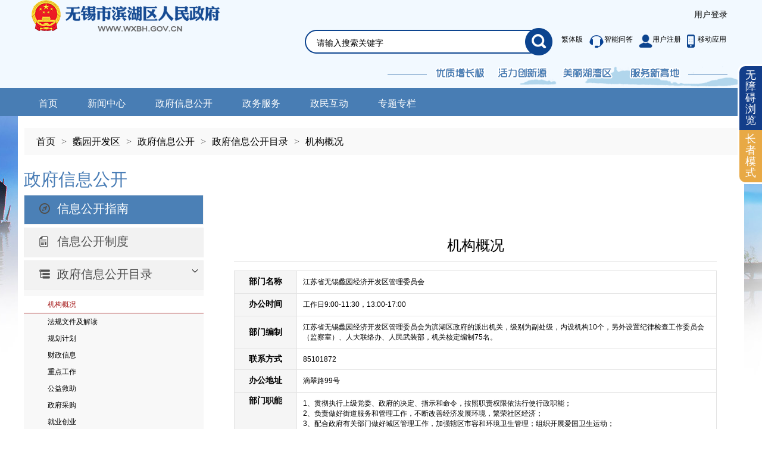

--- FILE ---
content_type: text/html
request_url: http://www.wxbh.gov.cn/lymh/zfxxgk/bmxxgkml/jggk27/index.shtml
body_size: 10242
content:
<!DOCTYPE html PUBLIC "-//W3C//DTD XHTML 1.0 Transitional//EN" "http://www.w3.org/TR/xhtml1/DTD/xhtml1-transitional.dtd">
<html xmlns="http://www.w3.org/1999/xhtml">
<head>
<meta http-equiv="Content-Type" content="text/html; charset=utf-8" />
<title>机构概况-无锡市滨湖区人民政府</title>
<meta name="SiteName" content="无锡市滨湖区人民政府" />
<meta name="SiteDomain" content="www.wxbh.gov.cn/" />
<meta name="SiteIDCode" content="3202110001" />

<script src="//wza.wuxi.gov.cn/wza/wza2.min.js?appid=R8ahjHbshaACESg"></script>
<!-- 新检索JS -->
<script src="//www.wuxi.gov.cn/static_common/js/wzq_search_common.js"></script>


<meta name="ColumnName" content="机构概况" />
<meta name="ColumnDescription" content="政府信息公开、工作动态、公告公示、政民互动、政务服务等" />
<meta name="ColumnKeywords" content="信息公开，政策法规，法规解读，公告公示，互动交流" />
<meta name="ColumnType" content="机构概况" />
<link rel="stylesheet" type="text/css" href="/static/css/info.css" />
<meta name="viewport" content="width=device-width,initial-scale=1.0,minimum-scale=1,maximum-scale=1,user-scalable=no">
<link rel="stylesheet" type="text/css" href="/static/css/index.css" />
<link rel="stylesheet" type="text/css" href="/static/css/mobile.css" />
<script type="text/javascript" src="/static2020/js/jquery.min.js"></script>
<!--<script language="javascript" type="text/javascript" src="../static/js/nagging-menu.js"></script>-->
<script language="javascript" type="text/javascript" src="/static/js/jquery.tab.js"></script>
<script language="javascript" type="text/javascript" src="/static/js/jquery.roll.js"></script>
<script language="javascript" type="text/javascript" src="/static/js/custom.js"></script>
<script language="javascript" type="text/javascript" src="/static/js/jquery.SuperSlide.js"></script>
<script type="text/javascript" src="//www.wuxi.gov.cn/static2016/js/checkLogin_t.js"></script>
<script type="text/javascript" src="//www.wuxi.gov.cn/static_common/js/wzq_common.js"></script>
<script type="text/javascript" src="/static2020/js/pages.js"></script>
<!--
<script src="//bf.intertid.com/wza/wza2.min.js?appid=Md6JJ6fNiufG0CN"></script>-->

<!--<script language="javascript" type="text/javascript" src="/static/js/jquery.js"></script>-->
<script>
function openWin(a,i,d,f){var c=window.screen.availWidth,m=window.screen.availHeight,i=i||(c-120),d=d||(m-80),b=(c-30-i)/2,k=(m-10-d)/2,j=window.open(a,"_blank","height="+d+", width="+i+", top="+k+", left="+b+", toolbar=no, menubar=no, scrollbars=no, resizable=1, location=no, status=no");if(j&&!!f){try{j.focus();j.moveTo(0,0);j.resizeTo(c,m)}catch(g){}}}function openUrl(a){typeof Player!=="undefined"?Player.fn._open_url(a):openWin(a,null,null,true)};
</script>
<script type="text/javascript" src="/static/js/jquery.cookies.js"></script>


<script type="text/javascript">
function CloseDiv()
{
	document.getElementById('#fade').style.display='none';
	document.getElementById('#popuprel').style.display='none';
	document.getElementById('#popuprel1').style.display='none';
};
</script>
<script type="text/javascript"> 
$(function(){ 
/** 
* 鼠标移到的颜色 
*/ 
$("#tablecolor tr").mouseover(function(){ 
$(this).find("td").addClass("mouse_color"); 
}); 
/** 
* 鼠标移出的颜色 
*/ 
$("#tablecolor tr").mouseout(function(){ 
$(this).find("td").removeClass("mouse_color"); 
}); 
}); 
</script>
<script type="text/javascript"> 
$(function(){
    $(".menu-drop").mouseover(function(){
        $(this).addClass("z-menu-drop-open");
    });
	$(".menu-drop").mouseout(function(){
        $(this).removeClass("z-menu-drop-open");
    });
	$('.fourthmenu').each(function(){
   var index=$(this).index(this);
   $(this).eq(index).find('>li:last').css('border-bottom',0)
});
})
</script> 
<!--[if lte IE 6]>
<script src="/static/js/DD_belatedPNG_0.0.8a-min.js" type="text/javascript"></script>
    <script type="text/javascript">
        DD_belatedPNG.fix('.grid_item .side_menu_top dt .i,.boxBh03 h2 ul li img,.listBh03 li,.slideBox02 .bd dl,.positionBh p,.l_nav .ul01 li em,.dlBh01 dt p,.dlBh01 dd p,background,img');
    </script>
<![endif]--> 
<!--[if lte IE 7]>
<script type="text/javascript" src="/static/pie/PIE.js"></script>
<![endif]--> 

<script src="/static/js/common.js"></script>

<script type="text/javascript">
     var num = 0;
     function tablestyle(){
         $(".data_gk .pd0").each(function() {
            $(this).children("div:not(:last)").addClass("b1");
            $(this).children("div:not(:first)").addClass("b2");
            $(this).children(">div").each(function() {
                num=num+1;
                $(this).find("tr:first-child").addClass("frist_row");
                $(this).find("tr:last-child").addClass("last_row");
                $(this).find("table tr").each(function() {
                    $(this).children(":first-child").addClass("frist_col");
                    $(this).children(":last-child").addClass("last_col");
                });
            });
           //$(".reader input,.reader textarea").attr("disabled","disabled")
        });
         }
  function frameHeight(){
//window.parent.changeHe($(document).height()+num*7);
  }  
  
$(function() {
      
 
      //展示机构概况信息
      $.ajax({
        type : "post",
        url:"/intertidwebapp/department/departmentDetailJson",
        data : {
          "chanId":29930
        },
        dataType:"json",
        success:function(data){
           var department =  data.departmentVO;
	       var htmlText;
           //部门
		   $("#name").html(department.name);
		   $("#establishment").html(department.establishment);
		   $("#telephone").html(department.telephone);
            $("#address").html(department.address);
             $("#workTime").html(department.workTime);
          $("#departFunction").html(department.departFunction ? department.departFunction.replace(new RegExp(/(\n)/g), '<br/>') : '');
          
           //领导
			var map = department.leaders;
			htmlText = '';
			if(map != undefined && map.length >= 1){
				for(var i=0; i<map.length; i++){
				
					htmlText += '<div>';
					htmlText += '<table width="100%" cellspacing="0" cellpadding="0" border="1" bordercolor="#fff" style="border-collapse:collapse">';
					htmlText += '<tr>';
					htmlText += '<th class="col_1">姓名</th>';
                  htmlText += '<td class="col_2"><p>'+(map[i].leaderName == null ? '':map[i].leaderName)+'</p></td>';
					htmlText += '<th class="col_3">职务</th>';
                  htmlText += '<td class="col_4"><p>'+(map[i].leaderPost == null ? '':map[i].leaderPost)+'</p></td>';
					htmlText += '</tr>';
					htmlText += '<tr>';
					htmlText += '<th>分工</th>';
                  htmlText += '<td colspan="3" valign="top"><p>'+(map[i].leaderLabor == null ? '':map[i].leaderLabor)+'</p></td>';
					htmlText += '</tr>';
					htmlText += '<tr>';
					htmlText += '<th valign="top">领导简历</th>';
                  htmlText += '<td colspan="3"><div class="scroll_y">'+(map[i].leaderResume == null ? '':map[i].leaderResume)+'</div></td>';
					htmlText += '</tr>';
					htmlText += '</table>';
					htmlText += '</div>';
				}
				$("#leaderList").html(htmlText);
			}
          
          
            //处室
			map = department.offices;
			htmlText = '';
			if(map != undefined && map.length >= 1){
				for(var i=0; i<map.length; i++){
					
					htmlText += '<div>';
					htmlText += '<table width="100%" cellspacing="0" cellpadding="0" border="1" bordercolor="#fff" style="border-collapse:collapse">';
					htmlText += '<tr>';
					htmlText += '<th class="col_1">处室名称</th>';
                  htmlText += '<td class="col_2"><P>'+(map[i].officeName == null ? '':map[i].officeName)+'</p></td>';
					htmlText += '<th class="col_3">处室负责人</th>';
                  htmlText += '<td class="col_4"><p>'+(map[i].officeHeader == null ? '':map[i].officeHeader)+'</p></td>';
					htmlText += '</tr>';
					htmlText += '<tr>';
					htmlText += '<th>联系电话</th>';
                  htmlText += '<td colspan="3"><p>'+(map[i].officeTelephone == null ? '':map[i].officeTelephone)+'</p></td>';
					htmlText += '</tr>';
					htmlText += '<tr>';
					htmlText += '<th valign="top">处室职能</th>';
                  htmlText += '<td colspan="3"><div class="scroll_y">'+(map[i].officeFunction ? map[i].officeFunction.replace(new RegExp(/(\n)/g), '<br/>') : '')+'</div></td>';
					htmlText += '</tr>';
					htmlText += '</table>';
					htmlText += '</div>';
				}
				$("#officeList").html(htmlText);
			}
          
			//单位
			map = department.units;
			htmlText = '';
			if(map != undefined && map.length >= 1){
				for(var i=0; i<map.length; i++){
					
					htmlText += '<div >';
					htmlText += '<table width="100%" cellspacing="0" cellpadding="0" border="1" bordercolor="#fff" style="border-collapse:collapse">';
					htmlText += '<tr>';
					htmlText += '<th class="col_1">单位名称</th>';
                  htmlText += '<td class="col_2"><p>'+(map[i].unitName == null ? '':map[i].unitName)+'</p></td>';
					htmlText += '<th class="col_3">单位负责人</th>';
					htmlText += '<td class="col_4"><p>'+(map[i].unitHeader == null ? '':map[i].unitHeader)+'</p></td>';
					htmlText += '</tr>';
					htmlText += '<tr>';
					htmlText += '<th>联系电话</th>';
					htmlText += '<td colspan="3"><p>'+(map[i].unitTelephone == null ? '':map[i].unitTelephone)+'</p></td>';
					htmlText += '</tr>';
                    htmlText += '<tr>';
					htmlText += '<th>单位地址</th>';
					htmlText += '<td colspan="3"><p>'+(map[i].unitAddress == null ? '':map[i].unitAddress)+'</p></td>';
					htmlText += '</tr>';
					htmlText += '<tr>';
					htmlText += '<th>单位职能</th>';
					htmlText += '<td colspan="3"><div class="scroll_y">'+(map[i].unitFunction ? map[i].unitFunction.replace(new RegExp(/(\n)/g), '<br/>') : '')+'</div></td>';
					htmlText += '</tr>';
					htmlText += '</table>';
					htmlText += '</div>';
				}
				$("#unitList").html(htmlText);
			}
           tablestyle();
           frameHeight();
        },
        error: function(XMLHttpRequest, textStatus, errorThrown) {
        var msg = XMLHttpRequest.responseText;
      //  alert(msg);
        }
     });
    
 
    
});  
</script>
</head>
<body>
  <!--select2下拉框-->
  <link href="https://www.wuxi.gov.cn/static_common/select2/css/select2.min.css" rel="stylesheet" />
  <script src="https://www.wuxi.gov.cn/static_common/select2/js/select2.min.js"></script>
  <script>
    $(document).ready(function() {
      $('#ChannelType').select2({minimumResultsForSearch: Infinity});
      //$('#select2-typeID-container').css('margin','0');
      $('#KeyWordType').select2({minimumResultsForSearch: Infinity});
      //$('#select2-certificate_Type-container').css('margin','0');
      
      if(!isMobile()){
        $('#ChannelType').next().find('[role=combobox]').attr('aria-label', '此处有范围分类下拉框，按Enter键展开，方向键上、下切换，Enter键确认');
         $('#KeyWordType').next().find('[role=combobox]').attr('aria-label', '此处有关键词分类下拉框，按Enter键展开，方向键上、下切换，Enter键确认');
      }
      wza2.settleElements();
    });
    
function MM_jumpMenu(parent,ss,i){
  return null;
}
  </script>


<script language="javascript" type="text/javascript"> 
 $.getUrlParam = function(name) {
    		var reg = new RegExp("(^|&)" + name + "=([^&]*)(&|$)");
   	var r = window.location.search.substr(1).match(reg);
   	if (r != null)
   	return unescape(r[2]);
   	return null;  
    } 
var prePage = document.referrer;

String.prototype.Trim = function() 
{ 
	return this.replace(/(^\s*)|(\s*$)/g, ""); 
}

String.prototype.LTrim = function() 
{ 
	return this.replace(/(^\s*)/g, ""); 
} 

String.prototype.Rtrim = function() 
{ 
	return this.replace(/(\s*$)/g, ""); 
} 

function isNull(str) { 
	if (str == ""){ 
		return true;
	} 
	var regu = "^[ ]+$"; 
	var re = new RegExp(regu); 
	return re.test(str); 
}

function _loadUserLoginInfo() {
        var str = "";
        var code = $.getUrlParam("code");
        if(checkLogin()) {
            
            var loginUser = getLoginUser();
            str += '<input id="username" type="hidden" value="'+loginUser+'" />';
            str +="<laber>"+loginUser+"，您好。</laber>&nbsp;&nbsp;&nbsp;<a href=\"javascript:loginOut();\">注销</a>&nbsp;&nbsp;&nbsp;<a target=\"_blank\" href=\"https://www.jszwfw.gov.cn/jsjis/front/modify/permodify_show.do\">修改信息</a>&nbsp;&nbsp;&nbsp;<a href=\"/fzlm/hdjlgny/ysqgk/wdysqgk/index.shtml\" target=\"_blank\">进入我的政民互动</a>";
        } else {
            var localurl = window.location.href;
            str += '<a href="https://sso.wuxi.gov.cn/auth-center2/login.html?gotoUrl='+localurl+'" class="login">用户登录</a>';
        }
        $("#loginHead").empty();
        $("#loginHead").append(str);
        
    }



$(document).ready(function(){
   //dealHeaderHtml();
        _loadUserLoginInfo();
});
  


//验证码
 
function selectFrom(iFirstValue, iLastValue) {
    var iChoces = Math.abs(iLastValue - iFirstValue) + 1;
    return Math.floor(Math.random() * iChoces + iFirstValue);
}


</script>
<div class="header">
  <div class="topbox">
    <div class="w1200 clearfix">
      <h1 class="logo fl"><a href="/index.shtml">无锡市滨湖区人民政府</a></h1>
      <h2 class="Name fl">
     
      </h2>
      <div class="fr  d_n" style="padding-right: 20px;">
     <p class="welcome_w" id="loginHead"></p>

      <ul class="listBh02 fl clearfix">
      <li class="srk"><input name="" type="text" onFocus="return refocus();"  onkeydown="EnterSub(event);" onBlur="return reblur();" id="query" value="请输入搜索关键字"/></li>
      <li class="btn"><input name="" type="button" onclick="javascript:sub();return false;" title="智能搜索"/></li>
      </ul>

      
      
      
      
      
        <script type="text/javascript">
          function refocus(){     
            var getquery=document.getElementById("query");
            getquery.value="";
            getquery.autocomplete="off";
            getquery.focus(); 

          }  
          function reblur(){
            var getquery=document.getElementById("query");
            if (getquery.value==""){
              getquery.value="请输入搜索关键字";	 
            }
          }   
          String.prototype.trim=function(){
            return this.replace(/(^\s*)|(\s*$)/g,"");
          }

          //站内提交方法
          function sub(){
            //必需，先将文本转换为utf-8
            document.charset = "utf-8";	
            var fixvalue = document.getElementById("query").value;
            fixvalue = fixvalue.replace(/\~|\!|\*|\?|\^|\\|\(|\)|\[|\]|\+|\-|\:|\{|\}|\"/g,"");
            var dst = "滨湖区人民政府";
            if(fixvalue.trim()=="" || fixvalue.trim()=="请输入搜索关键字"){
              document.getElementById("query").value = "";
              alert("关键字不能为空！");
              document.getElementById("query").focus();
              return false;
            }
            else{
              //头部检索
              search_2024_wzq(encodeURIComponent(dst),encodeURIComponent(fixvalue),'');
            }
            //必需，最后将文本转换为gb2312
            document.charset="gb2312"
            return false;
          }


          //站内回车提交方法
          function EnterSub(){
            var len=arguments.length;
            var event;
            if(len==1){
              event = arguments[0];
            }
            var evt = event ? event : (window.event ? window.event : null);
            if (evt.keyCode == 13)    {
              //必需，先将文本转换为utf-8
              document.charset = "utf-8";	
              var fixvalue = document.getElementById("query").value;
              fixvalue = fixvalue.replace(/\~|\!|\*|\?|\^|\\|\(|\)|\[|\]|\+|\-|\:|\{|\}|\"/g,"");
              var dst = "滨湖区人民政府";
              if(fixvalue.trim()=="" || fixvalue.trim()=="请输入搜索关键字"){
                document.getElementById("query").value = "";
                alert("关键字不能为空！");
                document.getElementById("query").focus();
                return false;
              }
              else{
                //头部检索
                search_2024_wzq(encodeURIComponent(dst),encodeURIComponent(fixvalue),'');
              }
              document.charset="gb2312"
              return false;
            }
          }

</script>
      <ul class="user_h fl grey font12 clearfix">
       
        <!--<li style="background:none;" class="tipped"><span id="tipped" data-tips="tipped-form" style="cursor:pointer;"></span></li>-->
        
        <li><a href="javascript:void(0);" onclick="jft()">繁体版</a></li>
        <li><a href="https://www.wuxi.gov.cn/ghwd/znwd/index.html?district=binhu" target="_blank" title="智能问答"><img src="/static/images/icon_qa.gif"><span>智能问答</span></a></li>
        <li><a href="https://www.jszwfw.gov.cn/jsjis/front/register/perregister.do" target="_blank" title="用户注册"><img src="/static/images/iconBh02.gif"><span>用户注册</span></a></li>
        <li><a href="/fzlm/APP/index.shtml" title="移动应用"><img src="/static/images/phone_icon.png"><span style="margin:0 0 0 5px;">移动应用</span></a></li>
        
        
        
        
        
      </ul>
<script>
  var font = "t";
  function jft() {
    zh_tran(font);
    if (font == "s")
      font = "t";
    else
      font = "s";
  }
</script>
    
    </div>
   <div class="navbar-toggle fl">
        <a href="#" rel="popuprel" class="popup">网站地图</a>
      </div>
    
   </div>
  </div>
  <div class="navBh font16">
  	<ul class="clearfix">
    <li id="channel_001"><a href="/index.shtml">首页</a></li>
      <!--<li id="channel_0055691"><a href="">领导之窗</a></li>-->
      <li id="channel_0025387"><a href="/zxzx/index.shtml">新闻中心</a></li>

      <li id="channel_0025386"><a href="/zfxxgk/index.shtml">政府信息公开</a></li>
      <li><a href="http://wxbh.jszwfw.gov.cn/">政务服务</a></li>
      <li id="channel_0025391"><a href="/hdjl/index.shtml">政民互动</a></li>
      <li><a href="/ztzl/tjzt/index.shtml">专题专栏</a></li>
   
    </ul>
  </div>
</div>
<!--弹出层01 start-->
<div class="popupbox" id="popuprel"> <span class="white close">close</span>
	<div class="popuprel_con clearfix">
	 <div class="boxBh01 white pie fl">
     	<h3>新闻中心</h3>
        <table width="100%" border="0" cellspacing="0" cellpadding="0">
          <tr>
            <td><a href="/zxzx/ywdt/index.shtml">要闻动态</a></td>
            <td><a href="/zxzx/gggs/index.shtml">公告公示</a></td>
          </tr>
           <tr>
            <td><a href="/zxzx/dqgk/index.shtml">滨湖概况</a></td>
            <td><a href="/zxzx/jssdt/index.shtml">江苏省动态</a></td>
          </tr>
          
          <tr>
            <td><a href="/zxzx/jddt/index.shtml">街道动态</a></td>
            <td><a href="/zxzx/bmdt/index.shtml">部门动态</a></td>
          </tr>
        </table>
     </div>
     <div class="boxBh01 white pie fl">
     	<h3></h3>
        <table width="100%" border="0" cellspacing="0" cellpadding="0">
          <tr>
            <td><a href=""></a></td>
            <td><a href=""></a></td>
          </tr>
          <tr>
            <td><a href=""></a></td>
            <td></td>
          </tr>
        </table>
     </div>
     <div class="boxBh01 white pie fl">
     	<h3>政民互动</h3>
        <table width="100%" border="0" cellspacing="0" cellpadding="0">
          <tr>
            <td><a href="/hdjl/index.shtml">12345热线</a></td>
            <td><a href="/hdjl/dczj/index.shtml">调查征集</a></td>
          </tr>
          <tr>
            <td><a href="/hdjl/ftzb/lsft/index.shtml">访谈直播</a></td>
            <td></td>
          </tr>
        </table>
     </div>
     <div class="boxBh01 white pie fl">
     	<h3>政府信息公开</h3>
        <table width="100%" border="0" cellspacing="0" cellpadding="0">
          <tr>
            <td><a href="/zfxxgk/xxgkzn/index.shtml">信息公开指南</a></td>
            <td><a href="/zfxxgk/xxgkzd/index.shtml">信息公开制度</a></td>
          </tr>
          <tr>
            <td><a href="/zfxxgk/sqzfxxgkml_1/zfgk/index.shtml">政府信息公开目录</a></td>
            <td><a href="/zfxxgk/xxgkgzndbg/index.shtml">信息公开工作年度报告</a></td>
          </tr>
            <tr>
            <td><a href="/zfxxgk/wzndgzbb/index.shtml">网站年度工作报表</a></td>
            <td><a href="/zfxxgk/xwfbh/xwfbhyg/index.shtml">新闻发布会</a></td>
          </tr>
          
          <tr>
            <td><a href="/fzlm/hdjlgny/ysqgk/ysqgk/index.shtml">依申请公开</a></td>
            <td><a href="/fzlm/hdjlgny/xxgkgzyjx/index.shtml">工作意见箱</a></td>
          </tr>
          <tr>
            <td><a href="/zfxxgk/sqzfxxgkml_1/jczwpt/index.shtml">基层政务平台</a></td>
            <td><a href="/zfxxgk/bmxxgkml/index.shtml">部门信息公开目录</a></td>
          </tr>
          <tr>
            <td colspan="2"><a href="/zfxxgk/xzjdyqxxgkml/index.shtml">乡镇街道园区信息公开目录</a></td>
          </tr>
        </table>
     </div>
     <div class="boxBh01 white pie fl">
     	<h3></h3>
        <table width="100%" border="0" cellspacing="0" cellpadding="0">
          <tr>
            <td><a href=""></a></td>
            <td><a href=""></a></td>
          </tr>
        </table>
     </div>
    </div>
</div>
<!--弹出层01 end-->
<div class="aria_button" style="display:none"><ul><li class="wzali"><span class="func_con2" id="wza2-enable" role="button">无障碍浏览</span></li><li class="older_button"><span role="button" class="older_mode">长者模式</span></li></ul> </div>

<div class="channelpage_bg02">
  <div class="channelpage_con">
    <h2 class="positionBh grey clearfix">
       <p class="fr"><a href="/index.shtml">首页</a><em>></em><a href="/lymh/index.shtml">蠡园开发区</a><em>></em><a href="/lymh/zfxxgk/index.shtml">政府信息公开</a><em>></em><a href="/lymh/zfxxgk/bmxxgkml/index.shtml">政府信息公开目录</a><em>></em><a href="/lymh/zfxxgk/bmxxgkml/jggk27/index.shtml">机构概况</a></p>
    </h2>
    <div class="clearfix" style="padding-bottom:20px;">
      <div class="l_nav fl">
       <div class="title w100 white font20">政府信息公开</div>
        <ul class="ul01 w100 song">
          <li><a href="/lymh/zfxxgk/xxgkzn/index.shtml" class="cur"><em class="sp01">信息公开指南</em></a></li>
          <li><a href="/lymh/zfxxgk/xxgkzd/index.shtml"><em class="sp02">信息公开制度</em></a></li>
          <li><a><em class="sp03">政府信息公开目录</em><img src="/static/images/arrow01.gif"></a>
            <ul class="ul03">
              <li  class="cur"><a href="/lymh/zfxxgk/bmxxgkml/jggk27/index.shtml" title="机构概况">机构概况</a></li>
              <li ><a href="/lymh/zfxxgk/bmxxgkml/fgwjjjd/index.shtml" title="法规文件及解读">法规文件及解读</a></li>
              <li ><a href="/lymh/zfxxgk/bmxxgkml/ghjh/index.shtml" title="规划计划">规划计划</a></li>
              <li ><a href="/lymh/zfxxgk/bmxxgkml/czxx/index.shtml" title="财政信息">财政信息</a></li>
              <li ><a href="/lymh/zfxxgk/bmxxgkml/zdgz/index.shtml" title="重点工作">重点工作</a></li>
              <li ><a href="/lymh/zfxxgk/bmxxgkml/gyjz/index.shtml" title="公益救助">公益救助</a></li>
              <li ><a href="/lymh/zfxxgk/bmxxgkml/zfcg_1/index.shtml" title="政府采购">政府采购</a></li>
              <li ><a href="/lymh/zfxxgk/bmxxgkml/jycy/index.shtml" title="就业创业">就业创业</a></li>
              <li ><a href="/lymh/zfxxgk/bmxxgkml/rsxx/index.shtml" title="人事信息">人事信息</a></li>
              <li ><a href="/lymh/zfxxgk/bmxxgkml/tjsjjjd/index.shtml" title="统计数据及解读">统计数据及解读</a></li>
              <li ><a href="/lymh/zfxxgk/bmxxgkml/zdxm/index.shtml" title="重大项目">重大项目</a></li>
              <li ><a href="/lymh/zfxxgk/bmxxgkml/jczwpt/index.shtml" title="社会管理">社会管理</a></li>
              <li ><a href="/lymh/zfxxgk/bmxxgkml/ggwhty/index.shtml" title="公共文化体育">公共文化体育</a></li>
            </ul>
             </li>
          <li><a href="/lymh/zfxxgk/xxgkgzndbg/index.shtml"><em class="sp04">信息公开工作年度报告</em></a></li>
          <li><a href="/lymh/fzlm/hdjlgny/ysqgk/index.shtml"><em class="sp05">依申请公开</em></a></li>
          <!--
          <li><a href="/lymh/fzlm/hdjlgny/xxgkgzyjx/index.shtml"><em class="sp06">工作意见箱</em></a></li>
          -->
          
          
        </ul>
      </div>
      <div class="r_con fr">
        <div class="whitebox clearfix" style="padding-top:2px; margin-top:60px;">
        	<div class="hdjl_r">
              <div class="RightSide_con">
              
              
              
              
               
        <div class="hdjl_r">

            
            <div class="RightSide_con">
                <h1 class="arc_title">机构概况</h1>
                    <table width="100%" cellspacing="0" cellpadding="0" class="data_gk reader" style="border-collapse:collapse">
              <tr>
                <th class="left_title">部门名称</th>
                <td><p id="name"></p></td>
              </tr>
              <tr>
                <th>办公时间</th>
                <td><p id="workTime"></p></td>
              </tr>
              <tr>
                <th>部门编制</th>
                <td><p id="establishment"></p></td>
              </tr>
              <tr>
                <th>联系方式</th>
                <td><p id="telephone"></p></td>
              </tr>
               <tr>
                <th>办公地址</th>
                <td><p id="address"></p></td>
              </tr>
               <tr>
                <th valign="top">部门职能</th>
                 <td colspan="3"><div class="scroll_y" id="departFunction"></div></td>
              </tr>
              <tr>
                <th valign="top">领导介绍</th>
                <td class="pd0 par1" id="leaderList">
                
                </td>
      </tr>
      <tr>
        <th valign="top">内设处室</th>
        <td class="pd0 par2" id="officeList"></td>
      </tr>
      <tr>
        <th valign="top">直属单位</th>
        <td class="pd0 par3" id="unitList"></td>
      </tr>
    </table>


            </div>
  </div>
  
  
  
  
  
  

            </div>
            </div>
        </div>
      </div>
    </div>
  </div>
</div>
<script type="text/javascript">
//<![CDATA[
	jQuery(".tabcg01").slide({});
  //]]>
$(function(){
	$(".uproll01").myScrollTop(50);
	})
</script> 
<script language="javascript" type="text/javascript" src="https://www.wuxi.gov.cn/static2016/js/Traditionalconversion.js"></script>
<div id="foot">
  <div class="footer" id="footer"> 
    <div class="links visible-lg-inline">
                <div class="container">
                	<h2 class="fl"><img src="/static2020/images/wzdh_h2.gif" /></h2>
                    <ul class="no-padding fl clearfix no-margin">
                        <li class="dropdown">
                            <p data-toggle="dropdown" aria-haspopup="true" aria-expanded="false" totabtarget="33" retabtarget="34"><a class="text-white" href="javascript:void(0);" title="市县(区)网站" retargeta="166">市县(区)网站<i class="icon iconfont"></i></a></p>
                            <ul class="dropdown-menu" role="menu" aria-labelledby="dLabel" style="display: none;">
                              <li>
                                <a href="https://www.wuxi.gov.cn/"   title="无锡市人民政府" tabtarget="155" toretabtarget="166" retargeta="167">无锡市人民政府</a>
                                <a href="https://www.jiangyin.gov.cn/"   title="江阴市人民政府" tabtarget="155" toretabtarget="166" retargeta="167">江阴市人民政府</a>
                                <a href="https://www.yixing.gov.cn/"   title="宜兴市人民政府" tabtarget="155" toretabtarget="166" retargeta="167">宜兴市人民政府</a>
                                <a href="https://www.wxlx.gov.cn"   title="梁溪区人民政府" tabtarget="155" toretabtarget="166" retargeta="167">梁溪区人民政府</a>
                                <a href="https://www.jsxishan.gov.cn"   title="锡山区人民政府" tabtarget="155" toretabtarget="166" retargeta="167">锡山区人民政府</a>



                                <a href="https://www.huishan.gov.cn"   title="惠山区人民政府" tabtarget="155" toretabtarget="166" retargeta="167">惠山区人民政府</a>
                                <a href="https://www.wnd.gov.cn"   title="新吴区人民政府" tabtarget="155" toretabtarget="166" retargeta="167">新吴区人民政府</a>
                                <a href="https://wxjkq.wuxi.gov.cn"   title="江苏无锡经济开发区管理委员会" tabtarget="155" toretabtarget="166" retargeta="167">江苏无锡经济开发区管理委员会</a>
                              </li>
                            </ul>
                        </li>
                        <li class="dropdown">
                            <p data-toggle="dropdown" aria-haspopup="true" aria-expanded="false" totabtarget="57" retabtarget="58"><a class="text-white" href="javascript:void(0);" title="区委机构" tabtarget="156" toretabtarget="167" retargeta="168">区委机构<i class="icon iconfont"></i></a></p>
                            <ul class="dropdown-menu" role="menu" aria-labelledby="dLabel" style="display: none;">
                                <li>
                                     <a style="width:30%" href="/bhqjwjw/index.shtml"   title="区纪律检查委员会、区监察委员会" tabtarget="157" toretabtarget="168" retargeta="169">区纪律检查委员会、区监察委员会</a>
                                  
                                  
                                </li>
                            </ul>
                        </li>
                      <!--  <li class="dropdown">
                            <p data-toggle="dropdown" aria-haspopup="true" aria-expanded="false" totabtarget="81" retabtarget="82"><a class="text-white" href="javascript:void(0);" title="区人大" tabtarget="158" toretabtarget="169" retargeta="170">区人大<i class="icon iconfont"></i></a></p>
                            <ul class="dropdown-menu" role="menu" aria-labelledby="dLabel" style="display: none;">
                                <li>
                                       <a href=""   title="区人大常委会" tabtarget="157" toretabtarget="168" retargeta="169">区人大常委会</a>
                                </li> 
                            </ul>
                        </li>-->
                        <li class="dropdown">
                            <p data-toggle="dropdown" aria-haspopup="true" aria-expanded="false" totabtarget="105" retabtarget="106"><a class="text-white" href="javascript:void(0);" title="乡镇街道" tabtarget="160" toretabtarget="171" retargeta="172">乡镇街道<i class="icon iconfont"></i></a></p>
                            <ul class="dropdown-menu" role="menu" aria-labelledby="dLabel" style="display: none;">                        
                                <li>
                                   <a href="/msjd/index.shtml"   title="无锡太湖国家旅游度假区（马山街道）" tabtarget="159" toretabtarget="170" retargeta="171">无锡太湖国家旅游度假区（马山街道）</a>
                                    <a href="/ssc/index.shtml"   title="无锡山水城（雪浪街道）" tabtarget="159" toretabtarget="170" retargeta="171">无锡山水城（雪浪街道）</a>
                                    <a href="/lymh/index.shtml"   title="江苏省无锡蠡园经济开发区（蠡园街道）" tabtarget="159" toretabtarget="170" retargeta="171">江苏省无锡蠡园经济开发区（蠡园街道）</a>
                                    <a href="/hdz/index.shtml"   title="胡埭镇" tabtarget="159" toretabtarget="170" retargeta="171">胡埭镇</a>
                                    <a href="/hljd/index.shtml"   title="河埒街道" tabtarget="159" toretabtarget="170" retargeta="171">河埒街道</a>
                                    <a href="/rxjd/index.shtml"   title="荣巷街道" tabtarget="159" toretabtarget="170" retargeta="171">荣巷街道</a>
                                    <a href="/lhjd/index.shtml"   title="蠡湖街道" tabtarget="159" toretabtarget="170" retargeta="171">蠡湖街道</a>
                                </li>
                            </ul>
                        </li>
                        <li class="dropdown">
                            <p data-toggle="dropdown" aria-haspopup="true" aria-expanded="false" totabtarget="129" retabtarget="130"><a class="text-white" href="javascript:void(0);" title="区属部门" tabtarget="162" toretabtarget="173" retargeta="174">区属部门<i class="icon iconfont"></i></a></p>
                            <ul class="dropdown-menu" role="menu" aria-labelledby="dLabel" style="display: none;">
                                <li>                           
                                    <a href="/fgj/index.shtml"   title="区发展和改革委员会" tabtarget="159" toretabtarget="170" retargeta="171">区发展和改革委员会</a>
                                    <a href="/jyj/index.shtml"   title="区教育局" tabtarget="159" toretabtarget="170" retargeta="171">区教育局</a>
                                    <a href="/kjj/index.shtml"   title="区科学技术局" tabtarget="159" toretabtarget="170" retargeta="171">区科学技术局</a>
                                    <a href="/jxj/index.shtml"   title="区工业和信息化局" tabtarget="159" toretabtarget="170" retargeta="171">区工业和信息化局</a>
                                    <a href="/mzj/index.shtml"   title="区民政局" tabtarget="159" toretabtarget="170" retargeta="171">区民政局</a>
                                    <a href="/sfj/index.shtml"   title="区司法局" tabtarget="159" toretabtarget="170" retargeta="171">区司法局</a>
                                    <a href="/czj/index.shtml"   title="区财政局" tabtarget="159" toretabtarget="170" retargeta="171">区财政局</a>
                                    <a href="/rbj/index.shtml"   title="区人力资源和社会保障局" tabtarget="159" toretabtarget="170" retargeta="171">区人力资源和社会保障局</a>
                                    <a href="/bhjsj/index.shtml"   title="区住房和城乡建设局（区人民政府房屋征收办公室）" tabtarget="159" toretabtarget="170" retargeta="171">区住房和城乡建设局（区人民政府房屋征收办公室）</a>
                                    <a href="/cgj/index.shtml"   title="区城市管理局" tabtarget="159" toretabtarget="170" retargeta="171">区城市管理局</a>
                                    <a href="/jtj/index.shtml"   title="区交通运输局" tabtarget="159" toretabtarget="170" retargeta="171">区交通运输局</a>
                                    <a href="/slj/index.shtml"   title="区水利局" tabtarget="159" toretabtarget="170" retargeta="171">区水利局</a>
                                    <a href="/nlj/index.shtml"   title="区农业农村局" tabtarget="159" toretabtarget="170" retargeta="171">区农业农村局</a>
                                    <a href="/swj/index.shtml"   title="区商务局" tabtarget="159" toretabtarget="170" retargeta="171">区商务局</a>
                                    <a href="/qwhtyhlyj/index.shtml"   title="区文化体育和旅游局" tabtarget="159" toretabtarget="170" retargeta="171">区文化体育和旅游局</a>
                                    <a href="/bhws/index.shtml"   title="区卫生健康委员会（区红十字会）" tabtarget="159" toretabtarget="170" retargeta="171">区卫生健康委员会（区红十字会）</a>
                                    <a href="/ajj/index.shtml"   title="区应急管理局" tabtarget="159" toretabtarget="170" retargeta="171">区应急管理局</a>
                                    <a href="/sjj/index.shtml"   title="区审计局" tabtarget="159" toretabtarget="170" retargeta="171">区审计局</a>
                                    <a href="/zwb/index.shtml"   title="区数据局" tabtarget="159" toretabtarget="170" retargeta="171">区数据局</a>
                                    <a href="/scjj/index.shtml"   title="区市场监督管理局" tabtarget="159" toretabtarget="170" retargeta="171">区市场监督管理局</a>
                                    <a href="/tjj/index.shtml"   title="区统计局" tabtarget="159" toretabtarget="170" retargeta="171">区统计局</a>
                                    <a href="/gzj/index.shtml"   title="区机关事务管理局" tabtarget="159" toretabtarget="170" retargeta="171">区机关事务管理局</a>
                                    
                                    
                                    <a href="/bhhb/index.shtml"   title="滨湖生态环境局" tabtarget="159" toretabtarget="170" retargeta="171">滨湖生态环境局</a>
                                   
                                   
                                </li>
                            </ul>
                        </li>
                       
                                
                           
                    </ul>
                </div>
            </div>
  </div>

<script type="text/javascript" src="/static_older/main/hotkeys.js"></script>
<script type="text/javascript" src="/static_older/main/main_extend.js"></script>
<script type="text/javascript" src="/static_older/main/older.js"></script>
  <script src="/static/js/main.js"></script>
<script>
	//通用
	jQuery(document).ready(function () {
		
		$('.card-area > li').hover(function (){
			$(this).addClass('active').siblings('li').removeClass('active');
		});
		$('button.notice').click();
	});
</script>

<script>
$(function(){
  var href="";
  var str_ym = "";
  href = window.location.href;
  if(href.indexOf("www.wxbh.gov.cn") != -1){
    str_ym = '<a href="http://beian.miit.gov.cn" target="_blank" style="color:#575757">苏ICP备08115729号-2</a>';
  }else{
    str_ym = '<a href="http://beian.miit.gov.cn" target="_blank" style="color:#575757">苏ICP备09024546号</a>';
  }
  $('#ym').html(str_ym);  
}); 
</script>
  <div class="pagebottom grey">
    <table cellspacing="0" cellpadding="0" border="0" class="bottom-2">
      <tbody>
        <tr>
          <td width="25%" align="right"><!--<span id="_span_jiucuo"> <a class="fr Correction_t jiucuowx" href="#"><img src="http://www.wuxi.gov.cn/static2016/images/jiucuo02.gif"></a> 
            <script id="_jiucuo_" sitecode='3202110001' src=''></script></span>--><span id="_ideConac"><a   href="https://bszs.conac.cn/sitename?method=show&id=295D3809CC0121C9E053022819AC0EF0" title="党政机关"><img vspace="0" hspace="0" border="0" data-bd-imgshare-binded="1" src="/static/images/red.png" id="imgConac"></a></span></td>
          <td class="bottom-3"><a   href="/fzlm/wzdt/index.shtml">网站地图</a><em>|</em><a   href="/fzlm/gywm/index.shtml">关于我们</a><em>|</em><a   href="/fzlm/wzsm/index.shtml">网站声明</a><em>|</em><a   href="/fzlm/ysaq/index.shtml">隐私安全</a><em>|</em><a   href="/fzlm/lxwm/index.shtml">联系我们</a><em>|</em><span>网站访问量:</span><span  id="siteClickCount"></span><script language="javascript" >
  
              $.ajax({
				type : "post",
                url:"/intertidwebapp/counter/count",
                data: {
                  'contentID':174,
                  'siteName':'无锡市滨湖区人民政府',
                  'siteID':174
                },
                success:function(data){
                    var datacount = Number(data);
                    $('#siteClickCount').html(datacount);
                },
                error: function(XMLHttpRequest, textStatus, errorThrown) {
                    
                }
            });	
  </script>
   
            <br>
            <span>版权所有：无锡市滨湖区人民政府办公室</span>&nbsp;&nbsp;&nbsp;<br />
            <span id="ym"><a href="http://beian.miit.gov.cn" target="_blank" style="color:#575757" title="苏ICP备08115729">苏ICP备08115729号-2</a></span>&nbsp;&nbsp;&nbsp;&nbsp;&nbsp;<a href="http://www.beian.gov.cn/portal/registerSystemInfo?recordcode=32021102000842" target="_blank" title="公安备案号：32021102000842" aria-label="公安备案号：三二零二一一零二零零零八四二">公安备案号：32021102000842</a>&nbsp;&nbsp;&nbsp;&nbsp;&nbsp;<span>网站标识码：3202110001</span><br>
            
            <span id="_ideConac"> </span></td>
          <td width="25%"><p class="zhaocuo" ><a href="https://zfwzgl.www.gov.cn/exposure/jiucuo.html?site_code=3202110001&url=https%3A%2F%2Fwww.wxbh.gov.cn/%2F" target="_blank" title="政府网站找错"><img src="https://www.wuxi.gov.cn/static2016/images/jiucuo_2021.png" /></a></p><p><img src="https://www.wuxi.gov.cn/static_common/images/wza_common_img_white.png" alt="适老化无障碍服务" width="110" /></p></td>
        </tr>
      </tbody>
    </table>
  </div>
</div>

<script>
var _hmt = _hmt || [];
(function() {
  var hm = document.createElement("script");
  hm.src = "https://hm.baidu.com/hm.js?c80654a9f3be1b2e4e83215f09790710";
  var s = document.getElementsByTagName("script")[0]; 
  s.parentNode.insertBefore(hm, s);
  
   Main.init();
   
})();
</script>
<!--[if IE 6]>
<script type="text/javascript" src="static2020/js/DD_belatedPNG_0.0.8a-min.js" ></script>
<script type="text/javascript">
DD_belatedPNG.fix('*,background.img');
</script>
<![endif]-->

</body>
</html>


--- FILE ---
content_type: text/css
request_url: http://www.wxbh.gov.cn/static/css/info.css
body_size: 3386
content:
@charset "utf-8";
@import url("reset.css");
@import url("global.css");
@import url("head.css");
@import url("foot.css");
.container{
	width:1000px;
	margin:0 auto;
}

.Fixbg{
	background:url(../images/Fixbg_bg.gif) no-repeat left bottom;
}
.Fixbg02{
	background:url(../images/Fixbg_bg02.gif) no-repeat left bottom;
}
.LeftSide{
	width:230px;
	overflow:hidden;
}
.LeftSide h2{
	height:28px;
	background-color:#1561af;
	padding:13px 0 0 30px;
}
.LeftSide_con{
	padding:15px 20px;
}
.LeftSide_con dl{
	margin-bottom:7px;
}
.LeftSide_con dl dt{
    background:url(../images/icon05.gif) no-repeat;
    width:167px;
    padding:7px 0 5px 20px;
    border:1px solid #d6d6d6;
    margin-bottom:4px;
}
.LeftSide_con dl dt a { display:inline-block; padding-left:15px; background:url(../images/icon05-02.gif) no-repeat left 4px;}
.LeftSide_con dl dt.cur{
	font-weight:bold;
	color:#333333
}
.LeftSide_con dl dt.cur a:link,.LeftSide_con dl dt.cur a:hover,.LeftSide_con dl dt.cur a:active.LeftSide_con dl dt.cur a:visited{
	color:#333333
}
.LeftSide_con dl dd.menu{
	line-height:30px;
	border-bottom:#e9e9e9 solid 1px;
	padding-left:22px;
}
.LeftSide_con dl dd.menu a{
	background:url(../images/icon04.gif) no-repeat left center;
	padding-left:15px;
}
.RightSide{
	width:756px;
	border-top:#dcdddd solid 1px;
	padding:2px 2px 15px;
	overflow:hidden;
}
.RightSide .Pos{
	background:url(../images/Pos_bg.gif) repeat-x;
	height:40px;
	border-bottom:#e7e7e7 solid 1px;
}
.RightSide .Pos .tit{
	display:inline;
	margin:15px 0 0 14px;
	background:url(../images/icon06.gif) no-repeat left center;
	padding-left:20px;
}
.RightSide_con{
	padding:18px 18px 0;
}
.launch_con{
	padding:12px 0 8px;
	overflow:hidden;
	zoom:1
}
.launch_con p em{
	padding:0 5px;
}
.launch_con p a.cur{
	font-weight:bold;
	color:#1561af
}
.treebox{ padding-top:10px;}
#tree{

}
.List_list{
	border-bottom:#989799 dotted 1px;
	padding:10px 4px;
}
.List_list li em{
	color:#1561af
}
.List_list li span{
	margin-left:5px;
}
.info_ser{
	height:42px;
	border:#e3e3e3 solid 1px;
	background-color:#eeeeee;
	-webkit-border-radius: 5px;
	-moz-border-radius: 5px;
	border-radius: 5px;
	position:relative;
}
.info_ser ul{
	padding:11px 0 0 30px;
}
.info_ser ul li{
	float:left;
	display:inline;
	margin-right:5px;
}
.btn02{
	background:url(../images/btn02.gif) no-repeat;
	width:40px;
	height:21px;
	border:none;
	cursor:pointer;
}
.xxgk_tab{
	text-align:center;
	margin-top:15px;
}
.xxgk_tab th{
	height:40px;
	font-size:14px;
	background-color:#efefef;
	line-height:40px
}
.xxgk_tab td{ padding:10px 0}
.xxgk_tab .sp1{
	text-align:left;
	padding-left:10px;
}
.xxgk_tab .tr01{
	background-color:#f7f7f7;
}
#zxdt{
	height:330px;
	position:relative;
}
#zxdt h2{
	padding-left:338px;
}
#zxdt h2 ol{
	border-left:#bfbfbf solid 1px;
}
#zxdt h2 ol li.cur a{
	color:#1561af
}
.zxdt_con{
	padding:15px 15px 0;
}
#zxdt .zxdt_con{
	position:absolute;
	width:398px;
	right:0px;
	top:40px;
}
#zxdt #focus{
	position:absolute;
	left:15px;
	top:15px;
}
#zxdt #focus{width:312px; height:260px; border:#f1eeee solid 1px; overflow:hidden;position:relative;}
#zxdt #focus ul{height:260px;position:absolute}
#zxdt #focus ul li{ float:left;width:312px;height:260px;overflow:hidden;position:relative;}
#zxdt #focus ul li img{width:312px;height:230px;}
#zxdt #focus ul li p{ font-size:12px; position:absolute;overflow:hidden; bottom:0px; left:0px;width:312px;height:30px; display:block; text-align:center;background:#e9e9e9; color:#000000; line-height:30px}
#zxdt #focus ul li p a:link,#zxdt #focus ul li p a:hover{ color:#000}
#zxdt #focus ul li p a:hover{ color:#f00; text-decoration:underline}
#zxdt #focus .btn{position:absolute;width:312px;height:13px;bottom:38px;text-align:right; padding-right:5px;}
#zxdt #focus .btn span{display:inline-block;_display:inline;_zoom:1;width:25px;height:4px;_font-size:0;margin:0 3px;cursor:pointer; background:url(../images/focus_d.gif) no-repeat 0 -4px;}
#zxdt #focus .btn span.on{background-position:0 0px}
#zxdt #focus .preNext{width:17px;height:29px;position:absolute;top:92px;background:url(../images/focus_narrow.gif) no-repeat 0 0;cursor:pointer;}
#zxdt #focus .pre{left:10px;}
#zxdt #focus .next{right:10px;background-position:right top;}


.ztzl{
	border:#dcdddd solid 1px;
	border-top:none;
}
.ztzl h2{
	background:url(../images/ztzl_h2_bg.gif) repeat-x;
	height:33px;
	border-top:#1561af solid 3px;
}
.ztzl h2 ol li{
	float:left;
	height:24px;
	padding:9px 20px 0;
	border-right:#cccccc solid 1px;
	font-weight:normal;
}
.ztzl h2 ol li span{
	background:url(../images/down_arw.gif) no-repeat right center;
	padding-right:15px;
}
.ztzl h2 ol li.cur{
	background:#ffffff;
	font-weight:bold;
	color:#1561af
}
.ztzl h2 ol li.cur span{
	color:#1561af;
	background:url(../images/up_arw.gif) no-repeat right center;
	padding-right:15px;
}
.ztzl_con{
	padding:17px 15px 17px 20px;
}
.ztzl_con table td{
	line-height:25px;
}
.ztzl_con table td em{
	color:#1561af
}


.box03{
	border:#dcdddd solid 1px;
	width:372px;
	height:224px;
	overflow:hidden;
}
.box03 h2{
	background:url(../images/box03_h2_bg.gif) repeat-x;
	height:39px;
}
.box03 h2 .tit{
	display:inline;
	color:#1561af;
	background:url(../images/icon07.gif) no-repeat left center;
	padding-left:17px;
	margin:12px 0 0 12px;
}
.box03 h2 .more{
	display:inline;
	margin:14px 10px 0 0;
}
.box03_in h3{
	background:url(../images/box03_in_h3_bg.gif) repeat-x;
	height:27px;
}
.box03_in h3 ol{
	margin-left:-1px;
}
.box03_in h3 ol li{
	float:left;
	height:20px;
	padding:7px 10px 0;
	border-left:#dcdddd solid 1px;
}
.box03_in h3 ol li.cur{
	background:#FFF url(../images/box03_in_h3_li_cur_bg.gif) no-repeat center bottom;
}
.box03_in h3 ol li.cur a{
	color:#1561af
}
.box03_in_con{
	padding:8px 8px 0;
}

#gonggao h3 { padding-bottom:5px}
#gonggao h3 span{ margin:0 10px; font-weight:normal; color:#CCCCCC}
#gonggao h3 span.cur,#gonggao h3 span.cur a{ font-weight:bold; color:#c00}


/*---------内容页内容页 start---------------------------*/
.ConBox{
border:#dcdcdc solid 1px;
padding-bottom:15px;
background-color:#ffffff;
}
.ConBox .Pos{
	background:url(../images/Pos_bg.gif) repeat-x;
	height:40px;
	border-bottom:#e7e7e7 solid 1px;
}
.ConBox .Pos .tit{
	display:inline;
	margin:15px 0 0 14px;
	background:url(../images/icon06.gif) no-repeat left center;
	padding-left:20px;
}
#Zoom {
*padding-bottom:15px;
overflow-x:auto;
overflow-y:hidden;
}
#Zoom {
margin:10px auto;
line-height:24px;
font-size:14px;
color:#333333;
}
#Zoom p {
margin:12px 0;
}
#Zoom p.player {
margin:0 0 10px;
text-align:center;
}
#Zoom a:link {
color:#0155BD;
text-decoration:underline;
}
#Zoom a:visited {
color:#810081;
text-decoration:underline;
}
#Zoom a:hover {
color:#0155BD;
text-decoration:none;
}
#Zoom a:active {
color:#810081;
text-decoration:underline;
}
#Zoom img{ margin:15px 0;width: expression(this.width > 800 ? '630px': true); max-width:800px;}
.imgauto #Zoom img{ margin:15px 0;width: auto !important; max-width:auto;}
.mainCont{
padding:0 50px;
}
.RightSide_con .mainCont{
padding:0 20px;
}
.mainCont h1 {
margin:35px 0 25px;
color:#1561af;
font-size:24px;
font-family:"微软雅黑";
font-weight:normal;
text-align:center;
}
.subHead {
margin:0 0 10px;
font-size:14px;
text-align:center;
}
.explain {
font-size:12px;
padding:0 0 20px;
font-family:Verdana;
text-align:center;
border-bottom:#d6d6d6 dashed 1px;
}
.explain em{
color:#666666
}
.explain span {
color:#666666;
}
.others {
overflow:hidden;
margin:6px 0;
padding:10px 0;
text-align:right;
zoom:1
}
.arc_pages{ background:#f5f5f5; padding:10px; font-size:14px; text-align:right}
.arc_pages em{ color:#f00}
.Big, .Middle, .Small, .Print, .Close, .Favorite {
    cursor: pointer;
}
.others .Close span{ display:inline-block; width:101px; height:24px; background:url(../images/Close.gif); line-height:120px; overflow:hidden}
.govinfo_index { margin:1em 0;}
.govinfo_index tabel,.govinfo_index td,.govinfo_index th{ border:1px solid #b7c5d3}
.govinfo_index td {padding:6px 6px 4px;text-align:left;}
.govinfo_index td.t {font-weight:bold;	color:#666666;	background:#f2f4f7; text-align:center}

/*依申请公开*/
.arc_title{ padding:10px 0; font-family:"微软雅黑", "宋体"; font-size:24px; text-align:center; border-bottom:1px solid #e3e3e3; margin-bottom:15px;}
.liucheng_t{ text-align:right; padding-right:10px}
.liucheng_t span{ display:inline-block; padding-left:22px; margin-bottom:15px; background:url(../images/info/icon_note.png) no-repeat left center; cursor:pointer; color:#f00; text-decoration:underline}
.pa_l_10{ padding-left:10px}
.pa_r_10{ padding-right:10px}
.table2 {background: none repeat scroll 0 0 #FFFFFF;line-height: 30px;}
.table2 th {background: none repeat scroll 0 0 #F5F5F5;font-weight: 100;text-align: right;}
.table2 td {background: none repeat scroll 0 0 #FAFAFA;}
.table2 textarea {border: 1px solid #CCCCCC;font-size:12px;}
.table2 img {margin-right: 10px;vertical-align: middle;}
.table2 input {vertical-align: middle;}
.table2 span {margin: 5px;}
.down_form{ margin-top:20px; padding-bottom:20px}
.down_form h3{ padding:10px; font-size:14px; font-weight:bold}
.down_form li{ line-height:24px}

/*工作意见箱*/
.tab05 {
    margin: 0 auto;
}
.tab05 .td01 {
    background-color: #F5F5F5;
    padding-right: 5px;
    text-align: right;
    width: 15%;
}
.tab05 .td02 {
    background-color: #FAFAFA;
    padding-left: 7px;
    width: 85%;
}
.tab05 td {
    padding: 5px 0;
}
.ipt07 {
    border: 1px solid #CCCCCC;
    height: 19px;
    line-height: 19px;
    width: 402px;
}
.ipt08 {
    height: 175px;
    width: 512px;
}
ul.list_13 {
    overflow: hidden;
}
.tab05 .yzm {
    height: 22px;
    width: 50px;
}
ul.list_13 li {
    display: inline;
    float: left;
    margin-right: 5px;
}
body.iframe{ background:none}
.iframe .RightSide{ width:100%; border-top:none; padding-left:1px; padding-top:1px}
.frameBox{ padding:0 1px 1px 0; width:758px}
/*机构概况*/
.data_gk th, .data_gk td{padding: 5px;border: 1px solid #e3e3e3;font-size: 12px;}
.data_gk th{font-size: 14px;background: #f5f5f5; text-align:center}
.data_gk td.pd0{padding: 0px}
.data_gk td table{border: 1px solid #fff !important}
.data_gk td th{background: #fff;font-weight: normal;font-size: 12px}
.data_gk td .b1{border-bottom: 6px solid #eee;}
.data_gk td .b2{border-top: 1px solid #e3e3e3}
.data_gk .frist_row th, .data_gk .frist_row td{border-top: none}
.data_gk .last_row th, .data_gk .last_row td{border-bottom: none}
.data_gk th.frist_col, .data_gk td.frist_col{border-left: none}
.data_gk th.last_col, .data_gk td.last_col{border-right: none}
.data_gk input{padding: 3px;border: none;width: 98%; background:#fff；color:#4f4f4f}
.data_gk textarea{padding: 3px;border: none;width: 98%;background:#fff；color:#4f4f4f}
.tijiao{padding: 20px;text-align: right}
.tijiao input{width: 100px;height: 36px;font-size: 14px}
.data_gk .left_title{ width:13%}
.data_gk p{padding:5px}
.par1 .col_1{ width:12%}
.par1 .col_2{ width:15%}
.par1 .col_3{ width:12%}
.par2 .col_1{ width:12%}
.par2 .col_3{ width:15%}
.par2 .col_4{ width:20%}
.par3 .col_1{ width:12%}
.par3 .col_3{ width:15%}
.par3 .col_4{ width:20%}
.scroll_y{ padding:5px; height:90px; overflow-x:hidden; overflow-y:auto;}


.ch_inc h3{ position:relative; height:30px; border-bottom:1px solid #e3e3e3; background:#f5f5f5}
.ch_inc h3 strong{ position:absolute;left:10px; bottom:-1px; display:inline-block; height:24px; line-height:24px; padding:0 20px; background:#fff; border-radius:3px 3px 0 0; border:1px solid #e3e3e3; border-bottom:none; font-size:14px; font-weight:bold}
.ch_inc h3 span{ position:absolute; right:10px; top:10px; font-size:12px; font-weight:normal}
.ch_inc h3 span a:link,.ch_inc h3 span a:visited{ color:#999}
.ch_inc ul{ border-bottom:none}

.list_photo{}
.list_photo li{ float:left; width:225px; height:220px; margin-left:12px; _display:inline; text-align:center}
.list_photo li .img{ padding-bottom:10px; background:url(../images/info/shadow_img.jpg) no-repeat center bottom}
.list_photo li img{ width:215px; height:161px;padding:4px; border:1px solid #ccc;}
.list_photo li .text{ line-height:1.5}
.list_photo li a:hover img{ border:1px solid #c00}

.mainCont h3 {
    font-family: "微软雅黑";
    font-size: 20px;
    font-weight: normal;
    margin: 35px 0 25px;
    text-align: center;
}

.liucheng_c{
	width:80%;
}

--- FILE ---
content_type: text/css
request_url: http://www.wxbh.gov.cn/static/css/index.css
body_size: 2894
content:
@charset "utf-8";
@import url("head.css");
@import url("foot.css");
@import url("global.css");
@import url("reset.css");
@import url("channelpage.css");
.bigboxBh01{
	width:1182px;
	height:385px;
	margin:0 auto;
	background:#ffffff;
	position:relative;
	padding:20px 9px 0;
}
.boxBh02 h4{
	height:32px;
	font-size:18px;
	padding:6px 0 0 15px;
	background:#7bb0d6
}
.boxBh02_con{
	padding:10px 10px 0;
}
.listBh01 li{
	background:url(../images/blue_dot.gif) no-repeat left center;
	padding-left:15px;
}
.slideBox{position:absolute; width:236px; height:327px; right:9px; top:64px; overflow:hidden; zoom:1}
.slideBox .hd{ height:8px; overflow:hidden; position:absolute; right:28px; bottom:25px; z-index:11; }
.slideBox .hd ul{ overflow:hidden; zoom:1;}
.slideBox .hd ul li{ width:8px; height:8px; float:left;display:inline; zoom:1; margin-left:8px; cursor:pointer; background:#bcbdbf; overflow:hidden; z-index:10000}
.slideBox .hd ul li.on{ background:#ffffff;}
.slideBox .bd{ position:relative; height:100%; z-index:0;}
.slideBox .bd li{ width:100%; height:327px; }
.slideBox .bd li img{ width:236px; height:327px;}


.slideBox{ overflow:visible; top:65px}
.title_video{ position:absolute;right:0; top:-44px; width:236px; height:43px; background:#487db4 url(../images/icon_video.gif) no-repeat 15px center;}
.title_video a{ display:block; height:43px; line-height:43px; font-size:18px; text-indent:52px; color:#fff}

.boxBh03{
	margin-top:25px;
}
.boxBh03 h2{
	height:80px;
	border-bottom:#6b6b6b solid 3px;
}
.boxBh03 h2 ul li{
	float:left;
	display:inline;
	margin-left:100px;
	width:125px;
	text-align:center;
}
.boxBh03 h2 ul li p.img{
	height:40px;
}
.boxBh03 h2 ul li p.word{
	height:20px;
	margin-top:5px;
}
.boxBh03 h2 ul li.on p.word{
	background:#6b6b6b;
	color:#ffffff
}
.boxBh03 h2 ul li.on p.word a,.boxBh03 h2 ul li.on p.word a:hover{
	color:#ffffff
}
.listBh03 li{
	background:url(../images/grey_dot.png) no-repeat left center;
	padding-left:15px;
}
.tabBh05 td{
	background:url(../images/grey_dot.png) no-repeat left center;
	padding-left:15px;
}
.boxBh03_con{
	padding:15px 15px 0;
}
.boxBh04{
	margin-top:42px;
}
.boxBh04 h2{
	height:51px;
	background:url(../images/boxBh04_h2_bg.gif) repeat-x;
}
.boxBh04 h2 ul{
	height:51px;
}
.boxBh04 h2 ul li{
	float:left;
	display:inline;
	margin-right:7px;
	width:111px;
	height:41px;
	text-align:center;
	padding-top:10px;
	cursor:pointer;
	color:#6b6b6b
}
.boxBh04 h2 ul li.on{
	background:url(../images/boxBh04_h2_cur_bg.gif) no-repeat;
	color:#ffffff
}
.boxBh04_sp h2 ul li.on{
	background:url(../images/boxBh04_sp_h2_li_cur_bg.gif) no-repeat;
	color:#ffffff
}
.boxBh05 h3{
	width:152px;
	height:192px;
	background:url(../images/dash_line.gif) no-repeat right top;
}
.boxBh05 h3 .tit{
	font-size:20px;
	padding:25px 0 0 28px;
	color:#575757
}
.boxBh05 h3 .tit em{
	font-size:15px;
	line-height:14px;
	color:#b7b7b7
}
.boxBh05 h3 .more{
	margin-top:20px;
}
.boxBh05 h3 .more a{
	display:block;
	background:url(../images/boxBh05_h3_more_bg.gif) no-repeat;
	width:78px;
	height:56px;
	padding-top:22px;
	text-align:center;
	margin:0 auto;
	font-size:12px;
}
.boxBh05_r{
	width:410px;
	padding:18px 0 0 15px;
}
.tabBh01 td a{
	display:block;
	background:url(../images/blue_dot2.gif) no-repeat left 18px;
	padding:10px 0 10px 15px;
}
.bigboxBh02{
	padding:18px 0;
}
.bigboxBh02_con{
	width:1200px;
	margin:0 auto;
	height:330px;
	position:relative;
}
.boxBh06 h2{
	background:url(../images/boxBh06_h2_bg.gif) repeat-x left top;
	min-height:44px;
}
.boxBh06 h2 .tit{
	font-size:20px;
	display:inline;
	margin:8px 0 0 20px;
	color:#575757
}
.boxBh06 h2 ul{
	padding:5px 0 0 382px;
}
.boxBh06 h2 ul li{
	float:left;
	width:111px;
	height:46px;
	padding-top:5px;
	font-size:18px;
	text-align:center;
	color:#6b6b6b
}
.boxBh06 h2 ul li a:link,.boxBh06 h2 ul li a:hover,.boxBh06 h2 ul li a:visited{
	color:#6b6b6b
}
.boxBh06 h2 ul li.on{
	background:url(../images/boxBh06_h2_li_cur_bg.gif) no-repeat;
	color:#ffffff
}
.boxBh06 h2 ul li.on a:link,.boxBh06 h2 ul li.on a:hover,.boxBh06 h2 ul li.on a:visited{
	color:#ffffff
} 
.boxBh06 .boxBh06_con{
	position:absolute;
	width:427px;
	padding:4px 0 0 28px;
	left:476px;
	top:82px;
}
.boxBh06 .moreBh{
	position:absolute;
	right:-240px;
	top:-49px;
}
.listBh16{
	width:
}
.slideBox02{position:absolute; width:470px; height:313px; top:78px;}
.slideBox02 .hd{ height:18px; overflow:hidden; position:absolute; right:10px; bottom:10px; z-index:11; }
.slideBox02 .hd ul{ overflow:hidden; zoom:1; float:left;}
.slideBox02 .hd ul li{ float:left; width:10px; text-align:center; height:10px; display:inline; margin-right:8px; cursor:pointer; background:#ffffff; font-family:"宋体"; overflow:hidden;}
.slideBox02 .hd ul li.on{ background:#ff0000; color:#ffffff}
.slideBox02 .bd{ position:relative; height:100%; z-index:0;}
.slideBox02 .bd img{ width:470px; height:313px; }
.slideBox02 .bd dl{position:absolute; height:35px; padding:13px 0 0 20px; left:0; bottom:0; width:450px;background:url(../images/slideBox_bd_dl_bg.png) repeat; z-index:10;}
.slideBox02 .bd dt{text-align:left; font-size:16px; color:#ffffff;}
.slideBox02 .bd dt a:link,.slideBox02 .bd dt a:visited{ color:#ffffff}
.slideBox02 .bd dt a:hover{ color:#ffffff; text-decoration:underline;}
.listBh04 li{
	float:left;
	width:356px;
	display:inline;
	margin:38px 0 0 38px;
}
.listBh04 li .date{
	width:59px;
	height:64px;
	padding-top:24px;
	text-align:center;
	background:#7bb0d6;
	font-size:18px;
	font-family:Arial
}
.listBh04 li .date span{
	font-size:15px;
}
.listBh04 li .listBh04_r{
	width:282px;
}
.listBh04 li .listBh04_r h3{
	font-size:16px;
	color:#0c448f
}
.listBh04 li .listBh04_r h3 a:link,.listBh04 li .listBh04_r h3 a:hover,.listBh04 li .listBh04_r h3 a:visited{
	color:#0c448f
}
.listBh04 li .listBh04_r .intro{
	font-size:14px;
	line-height:18px;
	color:#a4a4a4;
	padding-top:4px;
}
.listBh04 li .listBh04_r .more{
	padding-top:5px;
}
.listBh04 li .listBh04_r .more a{
	float:left;
	display:block;
	border:#bdd1e4 solid 1px;
	padding:3px 8px;
	font-size:12px;
	font-family:"宋体";
	color:#8da6c7
}
.listBh04 li .listBh04_r .more a:hover{
	color:#164b93;
	border:#2863b3 solid 1px;
}
.bigboxBh03{
	background:#f8f5f2;
	padding:20px 0;
}
.bigboxBh03_con{
	width:1200px;
	margin:0 auto;
}
.boxBh07 h2{
	background:#7bb0d6;
	height:44px;
}
.boxBh07 h2 .tit{
	font-size:20px;
	display:inline;
	margin:7px 0 0 18px;
}
.boxBh07 h2 .more{
	display:inline;
	font-size:14px;
	margin:12px 15px 0 0;
}
.boxBh07_con{
	padding:15px 10px 0;
}
.btnBw02{
	padding-top:8px;
}
.btnBw02 a{
	display:block;
	width:82px;
	text-align:center;
	padding:3px 0;
	margin:12px auto 0;
	font-size:13px;
	background:#7bb0d6;
}
.boxBh08{
	background:#f8f5f2
}
.boxBh08 h2{
	background:url(../images/boxBh08_h2_bg.gif) no-repeat right center;
	width:155px;
	height:62px;
	padding-top:10px;
	font-size:20px;
	color:#ffffff;
	text-align:center;
	font-family:"Microsoft YaHei"
}
.boxBh08 h2 p{
	font-size:12px;
	color:#a7b4ce
}
.boxBh08_r{
	width:390px;
	padding:8px 0 0 14px;
}
.boxBh08_r table{
	color:#575757
}
.listBh05{
	width:190px;
	display:inline;
	margin:0 0 0 12px;
	overflow:hidden;
}
.listBh05 li{
	float:left;
	margin-bottom:12px;
}
.bigboxBh04_con{
	width:1200px;
	margin:0 auto;
}
.leftLoop{ overflow:hidden; position:relative;} 
.leftLoop h2 a{ display:block; background:url(../images/leftLoop_h2_bg.gif) no-repeat; width:430px; height:296px; text-indent:-5000px;}
.leftLoop .hd{ overflow:hidden;} 
.leftLoop .hd .prev,.leftLoop .hd .next{ display:block;  width:30px; height:30px; overflow:hidden; position:absolute; cursor:pointer; } 
.leftLoop .hd .prev{ background:url(../images/icoLeft.gif) no-repeat 0 0; left:320px; top:231px;}
.leftLoop .hd .prev:hover{ background-position:0 -30px;}
.leftLoop .hd .next{ background:url(../images/icoRight.gif) no-repeat 0 0; left:352px; top:231px;} 
.leftLoop .hd .next:hover{ background-position:0 -30px;}
.leftLoop .bd{ padding:40px 0 0 0;   } 
.leftLoop .bd ul{ overflow:hidden; zoom:1; } 
.leftLoop .bd ul li{ margin:0 0 0 35px; text-align:center; width:152px; height:224px; position:relative; border:#e7e7e7 solid 1px; float:left;display:_inline;} 
.leftLoop .bd ul li .pic img{ width:152px; height:224px;}
.leftLoop .bd ul li .title{ position:absolute; width:100%; height:25px; line-height:25px; position:absolute; left:0; bottom:0; background:url(../images/leftLoop_title_bg.png) repeat;}

.bigboxBh06{
	width:1182px;
	height:557px;
	margin:0 auto;
	background:#ffffff url(../images/bigboxBh06_bg.gif) repeat-x left top;
	position:relative;
}
.boxBh15{
	background:url(../images/boxBh15_bg.gif) repeat;
	height:325px;
	padding:9px 8px 0;
}
.slideBox04{ width:573px; height:99px; overflow:hidden; position:relative;    } 
.slideBox04 .hd{ height:12px; overflow:hidden; position:absolute; right:0; bottom:2px; z-index:1; } 
.slideBox04 .hd ul{ overflow:hidden; zoom:1; float:left;  } 
.slideBox04 .hd ul li{ float:left; color:#ffffff; margin-right:1px; font-size:12px;  width:12px; height:12px; line-height:12px; text-align:center; background:#000; cursor:pointer; } 
.slideBox04 .hd ul li.on{ background:#f00; color:#fff; } 
.slideBox04 .bd{ position:relative; height:100%; z-index:0;   } 
.slideBox04 .bd img{ width:573px; height:99px; } 

.grid_item{
	margin:10px 2px 0;
}
.grid_item h2{
	height:53px;
	padding:0 0 0 30px;
	border-bottom:#84afd1 solid 1px;
}
.grid_item h2 .sp01{
	font-size:22px;
	float:left;
	display:inline;
	margin:9px 0 0 0;
}
.grid_item h2 .sp02{
	font-size:9px;
	float:left;
	display:inline;
	margin:20px 0 0 10px;
	color:#b2c9df;
	padding-top:4px;
}
.grid_item .side_menu_top{
	float:left;
	display:inline;
	margin-left:5px;
}
.grid_item .side_menu_top dt{
	color:#ffffff;
	font-size:16px;
	width:180px;
	height:32px;
	text-indent:20px;
	cursor:pointer;
	margin:8px 0;
}
.grid_item .side_menu_top dt a{
	color:#ffffff;
	cursor:pointer;
	text-decoration:none
}
.grid_item .side_menu_top dt .t{
	margin-top:12px;
	background:url(../images/iconBh04.gif) no-repeat 8px 6px;
}
.grid_item .side_menu_top dt .t_sp{
	margin-top:12px;
	background:url(../images/iconBh05.gif) no-repeat 5px 6px;
}
.grid_item .side_menu_top dt .i{
	display:inline-block;
	margin:0 0 0 10px;
	background:url(../images/pngBh01.png) no-repeat;
	width:35px;
	height:32px;
}
.grid_item .side_menu_top dt.cur{
	background:#003b8a
}
.grid_item .side_menu_top dt.cur .t{
	color:#d9e2ee;
	background:url(../images/iconBh04.gif) no-repeat 8px -24px;
}
.grid_item .side_menu_top dt.cur .t_sp{
	color:#d9e2ee;
	background:url(../images/iconBh05.gif) no-repeat 5px -14px;
}
.grid_item .side_menu_top dt .i01{
	background-position:0 -12px;
}
.grid_item .side_menu_top dt .i02{
	background-position:0 -64px;
}
.grid_item .side_menu_top dt .i03{
	background-position:0 -121px;
}
.grid_item .side_menu_top dt .i04{
	background-position:0 -174px;
}
.grid_item .side_menu_top dt .i05{
	background-position:0 -227px;
}
.grid_item .side_menu_top dt .i06{
	background-position:0 -282px;
}
.grid_item .side_menu_top dt .i07{
	background-position:0 -335px;
}
.grid_item .side_menu_top dt .i08{
	background-position:0 -389px;
}
.grid_item .side_menu_top dt .i09{
	background-position:0 -444px;
}
.grid_item .side_menu_top dd{
left: 269px; /* Parent menu width - 1*/
position: absolute;
width:1500px; /*sub menu width*/
height:572px;
background:#ffffff;
top:116px;
display: none;
}
.slideBox05{width:590px; height:201px; position:relative; overflow:hidden; zoom:1}
.slideBox05 .hd{ height:11px; overflow:hidden; position:absolute; right:20px; top:17px; z-index:11; }
.slideBox05 .hd ul{ overflow:hidden; zoom:1;}
.slideBox05 .hd ul li{ width:11px; height:11px; float:left;display:inline; zoom:1; margin-left:8px; cursor:pointer; background:#ffffff; overflow:hidden; z-index:10000}
.slideBox05 .hd ul li.on{ background:#ff0000;}
.slideBox05 .bd{ position:relative; height:100%; z-index:0;}
.slideBox05 .bd li{ width:100%; height:201px; }
.slideBox05 .bd li img{ width:590px; height:201px;}









/*.header_fixed {
	position: fixed;
	top: 0;
	left: 0;
	width: 100%;
	height:39px;
	background:#efefef;
	border-bottom:#dcdada solid 1px;
	-webkit-box-shadow: 0 0 40px #222;
	-moz-box-shadow: 0 0 40px #222;
	z-index:9999
}
.header_fixed .topbox .sy{
	display:none;
}
.header_fixed .topbox .user{
}
.header_fixed .logo_ser,.header_fixed .nav{
	display:none;
}
.header .topbox .logo_small,.header .topbox .search{
	display:none;
}
.header_fixed .topbox .logo_small a{
	float:left;
	display:inline-block;
	background:url(../images/logo_small.gif) no-repeat;
	width:76px;
	height:25px;
	text-indent:-5000px;
	margin:10px 0 0 10px;
}
.header_fixed .topbox .search{
	display:inline;
	margin:9px 0 0 50px;
}
.header_fixed .topbox .search li{
	float:left;
}
.header_fixed .topbox .search .iptBw01{
	width:299px;
	height:24px;
}
.header_fixed .topbox .search .iptBw01{
	width:299px;
	height:24px;
}
.header_fixed .topbox .search .btnBw01{
	width:57px;
	height:26px;
}*/

--- FILE ---
content_type: text/css
request_url: http://www.wxbh.gov.cn/static/css/mobile.css
body_size: 5220
content:
@charset "utf-8";
/* CSS Document */
/*dinghong mobile 20191111*/
.list_dc{width:330px; padding:16px 10px 0 15px}
.bottom_dis{display: none;}
.bottom_2{display: block;}
.d_n{display: block;}
.d_b{display: none;}
.topbox .navbar-toggle{display: none;}
.news_title h2{height: 46px;background:#f1ece5;}
.news_title h2 ul{height:41px; background:#f1ece5;padding: 5px 0 0 15px; position: absolute;}
.news_title h2 ul li{padding-top:6px;height: 46px;}
.news_title .boxBh05_r{width:563px; padding:16px 20px 0}
.ldzcBh_l{ width:204px;}
.ldzcBh_l h4{ height:34px; line-height:34px; background:#f9f7f4; color:#0c448f; text-indent:20px; margin-top:15px;}
.ldzcBh_l ul li{ line-height:33px; font-size:16px; color:#575757; text-indent:20px;}
.ldzcBh_l ul li a{ color:#575757}
.ldzcBh_r{ width:220px; height:330px; border-left:#e8e4df solid 1px;}
.ldzcBh_r .photo_ld{ height:173px; padding-top:25px;}
.ldzcBh_r .photo_ld img{ display:block; width:116px; height:163px; margin:0 auto;}
.ldzcBh_r .ldzcBh_r_b{ height:121px; line-height:23px; padding:11px 0 0 13px; background:#f9f7f4}
.ldzcBh_r .ldzcBh_r_b h4,.ldzcBh_r .ldzcBh_r_b h4 a{ color:#0c448f}
.news_list{padding-top: 72px;width: 878px;}

.special .body_wrap_specIndex{background:url(/static_common/images/guohui/bh_guohui_ztzl.jpg) no-repeat center top; padding-top:347px;}
.special .pagebottom{border-top:4px solid #2da5d3;}

@media screen and (max-width: 1080px){
  #gg {
    display: none !important;
  }

  .topbox{
    height:90px;
    background:#f2f9ff url(../images/topbox_bg.gif) no-repeat center top;
  }
  .topbox .w1200{width:100%;}
  .topbox .logo a{
    display:block;
    /*background:url(../images/logo.jpg) no-repeat 0px -10px; background-size: 100%;*/
    background:url(/static_common/images/guohui/bh_guohui_xxgk.png) no-repeat 0px 0px; background-size: 100%;
    width:300px;
    height:90px;
    text-indent:-5000px;
  }
  .topbox .navbar-toggle{	display:none;	margin:38px 0 0 22px;}
  .popupbox {	display: none; /* Hidden as default */	float: left;position: fixed;top: 57%; left: 54%;	z-index: 99999;	/*! padding:5px; */	text-align: left;}
  .popuprel_con{height: 90%;overflow: auto;}
  #popuprel{width:95%; height:100%;}
  .boxBh01{display:inline; margin:0 0 12px 0; 	background:#20a0e4;	width:83%;	height:auto;	-webkit-border-radius: 5px;	-moz-border-radius: 5px; border-radius: 5px; padding:14px 20px 8px;}
  .d_n{display: none;}
  .d_b{display: block;}
  .topbox .d_n{display:block}
  .topbox .user_h{margin:0}
  .navBh{
    height:auto;
    background:#487db4;
    clear:both;
  }
  .navBh ul{
    width:100%;
    margin:0 auto;
  }
  .navBh ul li{width:25%; padding:0px; text-align: center;}
  .bigboxBh01 {	background: #ffffff;	height: 700px;	margin: 0 auto;	padding: 10px 2% 0;		width: 96%;}
  .boxBh06{width:100%;}
  .slideBox02 {height: 311px;	position: relative; top: 0px; width: 100%;}
  .boxBh06 h2 .tit {font-size: 20px;	display: inline;	margin: 8px 0 0 10px;	color: #575757}
  .slideBox02 .bd img {width: 100%;	height: 263px;}
  .slideBox02 .bd dl {position: absolute;	height: 35px;	padding: 13px 0 0 3%;	left: 0;	bottom: 0;	width: 97%;
    background:#2b2b2b;	z-index: 10;}
  .tabcg01 .boxBh06_con li a {display: inline-block; float: left;	padding-left: 15px;	width: 277px; text-overflow: ellipsis; white-space: nowrap;	overflow: hidden;}
  .boxBh06 h2 ul {padding: 5px 0 0 0px;}
  .boxBh06 h2 {padding-left: 0px;	background: url(../images/boxBh06_h2_bg.gif) repeat-x left top;	min-height: 44px;}
  .boxBh06 h2 ul li {	float: left;width: 101px;height: 46px;	padding-top: 5px;	font-size: 18px;text-align: center;	color: #6b6b6b}
  .boxBh06 .boxBh06_con {left: 0px; padding: 4px 0 0 0;   position: relative;  top: 10px;  width: 97%;}
  .boxBh06 .moreBh {position: absolute;   left: 91%;   top: -53px;}
  .bigboxBh06 {width: 100%; margin: 0 auto;	background: #ffffff url(../images/bigboxBh06_bg.gif) repeat-x left top;	position: relative;}
  .w590{width:100%;}
  .slideBox04 {width: 100%;height: 99px;	overflow: hidden;	position: relative;}
  .slideBox04 .bd img {width: 100%;height: 99px;}
  .boxBh15 {background: url(../images/boxBh15_bg.gif) repeat;	height: auto;	padding: 9px 8px 16px; float: left;}
  .slideBox05 {width: 100%; height: 150px; position: relative; overflow: hidden;	zoom: 1}
  .slideBox05 .bd li img {width: 100%; height: 150px;}
  .grid_item .side_menu_top {	float: left; display: inline; margin-left: 5px; width:48%;}
  .w592{width:100%;}
  .boxBh03 h2 ul li {	float: left;	display: inline; margin-left: 0px;	width: 50%;	text-align: center;}
  .pd015{	padding:0 2%;}
  .boxBh03_con {padding: 15px 0;}
  .tabBh05 td {background: url(../images/grey_dot.png) no-repeat 1px 13px;	padding: 5px 5px 5px 15px; font-size: 16px; line-height: 20px;vertical-align: top;}
  .listBh03 li {background: url(../images/grey_dot.png) no-repeat left center;	padding-left: 15px;	font-size: 16px;	line-height: 32px;	overflow: hidden;}
  .listBh03 li a {display: inline-block;float: left;	width: 300px;	text-overflow: ellipsis;	white-space: nowrap;	overflow: hidden;
  }
  .boxBh04 {margin-top: 55px;}
  .boxBh05{background: #fff; float: left; padding-bottom: 20px;width: 100%;}
  .boxBh05 h3 {width: 120px; height: 192px;	background: url(../images/dash_line.gif) no-repeat right top;}
  .boxBh05_r {width: 100%; padding: 10px 0 0 15px;}
  .boxBh05_r table{width: 96%; float: left; margin-left: 10px}
  .bigboxBh03_con {width:100%; margin: 0 auto;}
  .w470{width:100%;}
  .boxBh07_con {padding: 15px 10px 15px;}
  .list_dc{width: 48% !important; padding: 6px 10px 0 15px !important; float: left; height: 158px; overflow: hidden;}
  .list_dc li{line-height: 20px; margin-bottom: 5px;}
  .listBh01 span{display: none;}
  .listBh01 li {background: url(../images/blue_dot.gif) no-repeat 1px 8px; padding-left: 15px;line-height:1.5}
  .boxBh08_r table{width:90%; font-size: 15px;}
  .boxBh08_r td{vertical-align: top;}
  .boxBh08_r {width: 390px; padding: 8px 0 0 7px;}
  .listBh05 {	width: 97%;	display: inline; margin:10px 10px; overflow: hidden; float:left;}
  .listBh05 li {float: left;	margin-bottom: 10px; width: 48%;background: #164b93;margin: 0 6px 6px 0px;height: 69px;overflow: hidden;}
  .listBh05 li img{width:100%; max-width:200px;}
  .w500{width:100%;}
  /*.bottom-2{display: none}
  .bottom_dis{display: table; width:100%; margin-left: 0;text-align: center;}
  .bottom_dis table{width: 100%;}
  .bottom_dis td{width: 100%}*/
  /*news*/
  .channelpage_con{padding:0;	width:100%;	background:#fff;}
  .nav_clearfloat .title{float:left;width:auto !important;text-align:center}
  .dlBh01_sp dd .date{width:auto !important; height:auto !important;} 
  .nav_clearfloat .ul01{margin-top:0px;margin-bottom:0px;padding-bottom:0px}
  .r_con_clearfloat img{width:auto;}
  .w315{width:100%;}
  .w884{width:100%;}
  .w756{width:100%;}
  .slideBox03{ width:100%; height:280px; display:inline; margin:0; position:relative;}
  .uproll01{width:92%;	padding:0 4%;	height:250px;	margin:20px auto;	overflow:hidden;}
  .boxBh14 img{display:block;	width:96%;	height:249px; margin: 0 2%}
  .boxBh14 .r{width:96%;	display:inline;	margin:15px 2%;}
  .w440{width:100%;}
  .listBh15 li .listBh04_r{width: 78%;float: left;margin: 0 0 0 10px;}
  .listBh15 li .listBh04_r .intro a{
    display:inline-block;
    text-align:center;
    text-indent:0;
    padding:0 10px;
    height:18px;
    line-height:18px;
    border:#bdd1e4 solid 1px;
    font-size:12px;
    margin-left:0px;
    color:#8da6c7}
  .listBh15 li{padding:20px 2%;	overflow:hidden;	zoom:1; width:96%;}
  .news_title .boxBh05_r{width:90%; padding:16px 20px 0; float: left;}
  .w430{width:100%;}
  .l_nav{width:100%;	display:inline;	/*margin-left:32px;*/}
  .r_con{width:100%;	padding-top:10px;overflow:hidden; margin-top: -70px;}
  .w425{width:100%;}
  .ldzcBh_l{ width:50%;}
  .ldzcBh_r{ width:49%; height:330px; border-left:#e8e4df solid 1px;}
  .w875{width:100%;}
  .listBh06{margin-left:2%; padding-top:6px; width: 100%;}
  .listBh06 li{float:left; display:inline; margin:4px 1% 0 0; width: 31.3%;}
  .listBh06 li a{display:block; float:left; height:31px; line-height:31px; width:100%; text-align:center;	background:#dae4eb;}
  .boxBh08 h2{background:#164b93; width:100%; height:47px; padding-top:5px; font-size:20px; color:#ffffff; text-align:left; font-family:"Microsoft YaHei";padding-left: 10px;margin-top: 13px;}
  .listBh07 li{float:left; display:inline; margin:0 1% 0 0;text-align:center; width:24%;}
  .mb_nav .ul01 li{position:relative;	font-size:16px;	width:23%; float: left; margin:3px;}
  .mb_nav .ul01 li em{font-size: 14px; text-align: center;	display:block; padding:37px 6px; background-position:37px 10px !important;}
  .mb_nav .ul01 li a{display:block; height:106px; line-height:20px;	background:#f9f8f4;	border:#f0f0f0 solid 1px; text-indent:0px;	color:#505050;}
  .nav_clearfloat ul{float:left;width:100% !important;}
  #nav_clearfloat.nav_clearfloat .ul01 li em{text-indent:20px !important; background-position:20px center !important; padding-left:25px;}
  .bigboxBh05{width:100%; height:387px; margin:0 auto; background: none;}
  .bigboxBh05_con{width:100%; margin:-14px auto;}
  .grid_item02{width:100%;display:inline;margin-left:0px;overflow:hidden;background:#164b93; padding-bottom: 20px;}
  .grid_item02 .side_menu_top{padding-left:10px; width: 175px;float: left;}
  .grid_item02 .side_menu_top dt{color:#c4ccdd; font-size:16px; width:100%; height:46px; text-indent:20px; cursor:pointer;	/*margin:8px 0;*/}
  .w1200{width:100%;margin:0 auto;}
  .boxBh13 h2{width:100%; height:59px; border-bottom: 1px solid #eee; }
  .boxBh13 h2 .tit{font-size:20px; padding:10px 10px 10px 22px;}
  .tabBh04 th{text-align:left; padding-left:18px; display: none;}
  .boxBh13 h2 .more{margin-top:0px; background: none; width:69px; height: 25px;line-height: 25px; background: #7bb0d6; color:#fff;margin: -41px 0 0 300px;}
  .boxBh13 h2 .more a{display:block;	width:50px;	height:25px; font-size:12px; border-radius: 0px; background: none;padding: 0px 10px;overflow: hidden;}
  .boxBh13 table td:nth-child(2),.boxBh13 table td:nth-child(3),.boxBh13 table td:nth-child(4),.boxBh13 table td:nth-child(5){display:none;}
  .boxBh13{width:100%; height:400px;}
  .boxBh12{width:100%; padding:25px 0;	margin:0 auto;}
  .boxBh12 h3{height:64px; line-height:25px; background:#faf8f5; text-align:center; color:#929292; font-size:16px;padding: 10px 0 0 0;}
  .boxBh12 h3 .more{font-size:14px;	float:right;	display:inline;	 position: absolute;right: 10px;margin: -68px 0 0 0;background: #7bb0d6;color: #fff;padding: 0 10px;}
  .boxBh12 h3 .more a{color: #fff;}
  .listBh10 li{display:inline; width:100%; margin:10px 0%;}
  .listBh10 li .img img{display:block; width:98%; height:247px;  transition: all 0.6s;   -webkit-transition: all 0.6s;    -moz-transition: all 0.6s;}
  .listBh10 li .img{width:100%;height:247px;	position:relative;    overflow:hidden;}
  .listBh10 li h4{padding:10px 2%; width:100%; }
  .listBh10 li .intro{padding:0px 2%; width:86%; }
  .dlBh01 dt{float:left; width:100%; height: auto;	position:relative;  overflow:hidden;}
  .dlBh01 dt img{display:block; height: auto;	width:100%;}
  .dlBh01 dd{	float:left;	display:inline;	margin:0 0 1px 1px;	width:100%;	height:auto; position:relative; overflow:hidden;}
  .dlBh01 dd img{	display:block;	width:100%;	height:auto;}
  .boxBh11_r{width:98%; margin:0 -4%; padding:-10px 0 10 0;}
  .w390{width:100%;margin: -10px 0 10px 0;}
  .boxBh10_sp{width:100%; flex: left; margin:0 0 10px 0; height: 630px;}
  .boxBh10_sp h3{display: none;}
  .boxBh10_sp .bd .boxBh10_con{width:100%;	padding:0 12px;	position:absolute;	left:0px;	top:45px;}
  .listBh09 li{float:left;	width:95%;	padding:10px 0px 10px 0;	border-bottom:#f1ece5 solid 1px;}
  .listBh09 li img{display:block;	width:120px; height:120px;}
  .listBh09_r{width:215px; float: left; margin-left: 10px;}
  .listBh09_r h4{font-size:16px;	color:#164b93;	padding:0px 0 7px;}
  .r_con{width:100% !important;padding-top:10px;overflow:hidden; margin-top: 0;}
  .searchbox{height:62px;	line-height:33px;	padding-left:15px; display: none;}
  .information_list td:nth-child(1){display: none;}
  .information_list td{vertical-align: top;}
  #button15{width:30px; height: 30px; float: right; margin-top: -39px;margin-right: 17px; background: url(../images/menu_down.png) no-repeat; border: 0px;}
  .positionBh{display: none;}
  .mainCont{width:96%; padding:0 2%; background:#ffffff;}
  .mainCont h1 {padding:10px 0;font-size:26px;line-height:40px;font-family:"微软雅黑";font-weight:normal;text-align:left;}
  .explain {font-size:12px;padding:10px 0;font-family:Verdana;text-align:left;background:#eee; padding-left: 10px;}
  .govinfo_index { margin:1em 0;}
  #Zoom video{width:100%;height:auto;}
  #Zoom img{max-width:100%}
  .news_list td{vertical-align: top;}

  .fenye{float: none;display: flex;flex-wrap: wrap;justify-content: center;}

  /*dinghong 20191210*/
  .whitebox{background:#ffffff;  margin-top:0px!important;}
  .table2 textarea {border: 1px solid #CCCCCC;font-size:12px; width:98%;}
  .listBh14 li{background:url(../images/blue_dot.gif) no-repeat left 7px;	padding-left:16px; margin: 9px 18px 0px 18px;}
  .table2 .input1 {width:98%!important;border: 1px solid #CCCCCC;height: auto;vertical-align: middle;}

  /*手机 20231214*/
  .special .bottom-2{display:block;}
  .special .bottom-2 tr{display: flex; flex-direction: column;}
  .special .bottom-2 td{width:98%; text-align: center; line-height:1.5;}
  .special .leftbar ul li{width:97%;}
  .special .pagebottom{border-top:4px solid #2da5d3;}
  /*专题专栏*/
  .special .list_ztzl{padding: 0;}
  .special .list_ztzl li{width: calc(100% - 20px);padding: 0;margin: 10px;}
  .spacial .list_ztzl li i{left: 30px!important;top: 30px!important;}
  .special .list_ztzl li a{width: calc(100% - 110px);height: auto;text-indent: 0px;padding:25px 10px 32px 100px;line-height: 1.6;}
  .special .body_wrap_specIndex{padding-top: 35vw; background-size: 147%;background-position-x: 31% !important;}
  /*重点领域*/
  .special_zdly{min-width:100%}
  .special_zdly .banner{background-size:123%;background-position-y: bottom;height: 29vw;}
  .special_zdly .w1200,.special_zdly .con{width:100%;}
  .special_zdly .newslist{width:96%; padding:10px 2%}
  .special_zdly .title{width:100%;}
  .special_zdly .list01{width:100%;height: auto;padding: 0;float: left;margin: 0;}
  .special_zdly .list01 .tit{padding:10px 0;}
  .special_zdly .list01 li{display: flex; flex-direction: column; margin:10px 0; background-position-y: 10px; line-height:1.5;padding: 0 0 0 10px;
    text-indent: 0;}
  .special_zdly .list01 li span{color:#999;}
  .special_zdly .col4{display:initial;}
  .special_zdly .col4 li{width:100%; margin:10px 0}
  /*@列表*/
  .special_zdly .newslist li{display: flex; width:93%; height: auto; flex-direction: column; line-height: 1.5; padding:10px 0;background-position-y: 20px;padding: 10px 3%;text-indent: 0;}
  .special_zdly .newslist li a{color:#000;}
  .special_zdly .list_page span{font-size: 1rem;}
  .special_zdly .list_page input{width:auto; padding:0; margin:0 3px;}

  /*乡镇部门信息公开目录索引*/
  .township_index>table>tbody>tr{display:flex;flex-wrap:wrap}
  .township_index>table>tbody>tr>td{width:100%}

  /*我的依申请公开详情*/
  .has_tables{overflow-x:auto}
}

/*信息公开正文*/
@media screen and (max-width: 1080px){
  .govinfo_index table tr{display:flex;flex-wrap:wrap;}
  .govinfo_index table tr td{width:50%;word-break: break-all;}
}

/*部门乡镇*/
@media screen and (max-width: 1080px){
  .topbox{height:auto;background: #f2f9ff;}
  .townShip .topbox{padding-top:1rem}
  .townShip .topbox .w1200 .welcome_w{top:-0.5rem;line-height:1}
  .topbox .logo{float:none; margin-left:0}
  .office-header .topbox .Name{float:none;width:60%;position: static;margin: 0 auto;}
  .topbox .d_n{padding-right:0 !important;float: none;margin: 1rem auto;width: 50%;}
  .listBh02{display: flex;padding: 0;justify-content: center;width: 100%;float: none;}
  .listBh02 li.btn input{font-size:0}
  .navBh{font-size:1.1rem}
  .navBh ul li{height:auto}
  .l_nav .ul01 > li > ul > li{font-size:1rem;line-height: 2;}
  .l_nav .ul01 li em{background: none !important;padding-left:0;text-indent: 0;}
  .l_nav .ul01 > li > a{height: auto;padding:0.3rem 0 0.3rem 0.5rem;color: #000;text-indent: 0;}
  .listBh02 li.srk input{width:100%;}
  .user_h{display:none !important;}
  .listBh02 li.srk{flex-grow: 1;}
  .channelpage_con{box-sizing: border-box;padding: 2vw;}
  .r_con{width:100%;box-sizing:border-box}
  .w436{float:none; width:100%;margin-bottom:1rem}
  .listBh07{padding-top: 1rem;padding-bottom:1rem;clear: both;font-size:1rem}
  .l_nav .ul01 > li{font-size:1.1rem}
  .boxBh08 h2{height:auto;padding:0.5rem;font-size:1.25rem}
  .boxBh09 h2{padding-bottom:0.3em}
  .boxBh09 h2 .tit{font-size:1.25rem}
  .listBh01{font-size:1rem}
  .listBh01 li{background-position:left 13px;margin-bottom:0.5rem;}
  .townShip .pd30{padding:2vw;box-sizing:border-box}
  .RightSide_con{padding:0 1vw}
  .townShip input,.townShip select{vertical-align: top;}
  .townShip .scroll_y{height:auto}
  .table2 th b,.down_form h3{font-size:1rem}
  .table2 th b{line-height:1.2}
  .data_gk th, .data_gk td,.data_gk td th{font-size:1rem}
  .townShip .mainCont h1{padding:0 !important;margin-bottom:1em;font-size:1.2rem;text-align: center;}
  .townShip .explain{font-size:1rem;text-align: center;}
  #Zoom{font-size: 1rem;}
  #wzly p{font-size: inherit !important;line-height: 2;}
  .bshare-custom {display: none;}
  .table01 thead td,.table2 table table tr td{white-space:nowrap}

  .whitebox_cp{width:100% !important;box-sizing:border-box}
  .zdxm-panel .title h2,.m-daoyu p,.info-item h2,.btns-item a{font-size:inherit  !important}

}
@media screen and (max-width: 640px){
  .townShip .topbox{padding-top:2rem}
  .townShip .topbox .w1200 .welcome_w{top:-1.5rem;line-height:1;padding:0 3vw}
  .office-header .topbox .Name{width:90%}
  .townShip .topbox .d_n{width:80%}
  .navBh ul li{width:33%;}
  .toolbar_on .navBh ul li{width:50%}
  .townShip .listBh07 li{width:49%}
  .RightSide_con{padding:0}
  .table2{width:auto}
  .table2 td,.table2 th{line-height:1.6;}
  .table2 th{white-space: nowrap;}
  .townShip .table_box .table01 td{white-space: nowrap;}
  .townShip .table2 input,.townShip .table2 select{vertical-align: middle;}
}

/*重点领域*/
@media (max-width:1090px) {
  .special_indexpage{overflow-x: hidden}
}

/*link*/
@media (max-width:1090px) {
  .footer .container{width:100% !important}
  .footer .links li{margin:0 !important;width:50%;padding-left:10px;box-sizing: border-box}
  .footer .links .dropdown-menu li{width:100%}
  .footer .links .dropdown li a{width:50% !important;white-space:normal}
}

--- FILE ---
content_type: text/css
request_url: http://www.wxbh.gov.cn/static/css/reset.css
body_size: 971
content:
@charset "utf-8";
body, div, dl, dt, dd, ul, ol, li, h1, h2, h3, h4, h5, h6, pre, code, form, fieldset, legend, input, button, textarea, p, blockquote, th, td {
margin:0;
padding:0;
}
body {
font-family:"Microsoft Yahei", Arial, Helvetica, sans-serif;
font-size:14px;
text-align:left;
color:#000000;
}
a:link, a:visited {
text-decoration:none;
color:#000;
}
a:hover, a:active {
text-decoration:none;
color:#164b93;
}
fieldset, img {
border:none;
}
legend {
display:none;
}
img {
vertical-align:top;
}
em {
font-style:normal;
}
li {
list-style:none;
}
h1, h2{
font-size:16px;
font-weight:normal;
font-family:"Microsoft Yahei";
}
h3, h4, h5, h6{
font-size:14px;
font-weight:normal;
font-family:"Microsoft Yahei";
}
input, button, textarea, select {
font-family:inherit;
font-size:inherit;
font-weight:inherit;
vertical-align:middle;
}
input, button, textarea, select {
*font-size:100%;
}
q:before, q:after {
content:'';
}
.cur a{
color: #164b93;
background-color: white;
}


--- FILE ---
content_type: text/css
request_url: http://www.wxbh.gov.cn/static/css/global.css
body_size: 1458
content:
@charset "utf-8";
/* CSS Document */

.fn{ font-weight:normal;}
.fb{ font-weight:bold;}


.fl{ float:left;}
.fr{ float:right;}

.white{ color:#ffffff;}
.white a:link{ color:#ffffff;}
.white a:visited{ color:#ffffff;}
.white a:hover{ color:#ffffff;}

.red{ color:#ff0000;}
.red a:link{ color:#ff0000;}
.red a:visited{ color:#ff0000;}
.red a:hover{ color:#ff0000;}

.grey{ color:#575757;}
.grey a:link{ color:#000;}
.grey a:visited{ color:#000;}
.grey a:hover{ color:#000;}

/*by justin*/
.lh18{
line-height:18px;
}
.lh20{
line-height:20px;
}
.lh22{
line-height:22px;
}
.lh23{
line-height:23px;
}
.lh24{
line-height:24px;
}
.lh25{
line-height:25px;
}
.lh26{
line-height:26px;
}
.lh28{
line-height:28px;
}
.lh30{
line-height:30px;
}
.lh32{
line-height:32px;
}
.lh34{
line-height:34px;
}
.lh36{
line-height:36px;
}
.font12{ font-size:12px;}
.font14{ font-size:14px;}
.font16{ font-size:16px;}
.font18{ font-size:18px;}
.font20{ font-size:20px;}
.font_songti{ font-family:"宋体"!important}
.clearfix:after
{
  content: ".";
  clear: both;
  height: 0;
  visibility: hidden;
  display: block;
}
.clearfix{display: inline-block;} 
.clearfix{display: block;} 
ul.Twolist{
overflow:hidden;
zoom:1
}
ul.Twolist li{
float:left;
width:49.9%;
}
ul.Threelist{
overflow:hidden;
zoom:1
}
ul.Threelist li{
float:left;
width:33.2%;
}
.mgt10{ margin-top:10px;}
.mgt15{ margin-top:15px;}
.mgt18{ margin-top:18px;}
.mgt20{ margin-top:20px;}
.mgl10{ display:inline; margin-left:10px;}
.pd20{
	padding:20px;
}
.pdl25{
	padding-left:25px;
}
.pd015{
	padding:0 15px;
}
.tex_cen{
text-align:center;
}
.text-right {
    text-align: right;
}
.w100{
	width:100%;
}
.w1200{
width:1200px;
margin:0 auto;
}
.wmgt1200{
	width:1200px;
	margin:20px auto 0;
}
.w220{
width:220px;
}
.w264{
width:264px;
}
.w284{
width:284px;
}
.w315{
width:315px;
}
.w366{
width:366px;
}
.w390{
width:390px;
}
.w415{
width:415px;
}
.w425{
width:425px;
}
.w430{
width:430px;
}
.w436{
width:436px;
}
.w440{
width:440px;
}
.w444{
width:444px;
}
.w470{
width:470px;
}
.w500{
width:500px;
}
.w526{
width:526px;
}
.w560{
width:560px;
}
.w578{
width:578px;
}
.w588{
width:588px;
}
.w590{
width:590px;
}
.w592{
width:592px;
}
.w756{
width:756px;
}
.w855{
width:855px;
}
.w875{
width:875px;
}
.w884{
width:884px;
}
.w894{
width:894px;
}

.pie{
behavior: url(/static/pie/PIE.htc);
z-index:10	
}

.whitebox{
	background:#ffffff
}

/*分页代码*/
.list_page{padding: 1rem 0;text-align: center;}
.list_page *{box-sizing: border-box;}
.list_page span{margin-left: 10px;display: inline-block; box-sizing: border-box;width:2rem; background-image: linear-gradient(#fefefe,#f0f0f0);border: 1px solid #c1c1c1; border-radius: 0.15rem; color: #7f7f7f;font-size: 1rem;font-weight: bold;height:2rem;line-height: 2rem;text-align: center;vertical-align: middle;cursor: pointer;overflow:hidden}
.list_page span:empty{display: none}
.list_page span.list_page_span,.list_page #pageSubmit{ background-image: none; width:3em}
.list_page span.page_text,.list_page span.page_text_total{background-image: none; border: none;width: auto;}
.list_page span a{color: #7f7f7f;display: block;}
.list_page span a:hover{color: #fff;}
.list_page span:hover,.list_page span.active{background:#4b80b6;border: 1px solid #4b80b6;color: #fff;}
.list_page span.page_text:hover,.list_page span.page_text_total:hover{ background: none; border: none;color:#7f7f7f}
.list_page span img{float: left;}
.list_page .gopage{width:3rem}
.list_page .gopage input{border: medium none;width: 100%; font-size: 1rem; line-height: 2;text-align: center;}
.list_page #pnum{width:3rem;border: 1px solid #c1c1c1;border-radius: 0.15rem;font-size: 1rem; line-height: 2em;text-align: center;}
.list_page span.page_prev a,.list_page span.page_next a{font-size: 0;}
.list_page span.page_prev{background:#f6f6f6 url(../images/global/list_page_prev.png) no-repeat center center; background-size: 50%;}
.list_page span.page_prev.disabled{background:#f6f6f6 url(../images/global/list_page_prev_no.png) no-repeat center center;background-size: 50%;}
.list_page span.page_next{background:#f6f6f6 url(../images/global/list_page_next.png) no-repeat center center;background-size: 50%;}
.list_page span.page_next.disabled{background:#f6f6f6 url(../images/global/list_page_next_no.png) no-repeat center center;background-size: 50%;}
.list_page span.page_prev.disabled a,.list_page span.page_next.disabled a{cursor:default}


.list_page .list_page_go,#pageSubmit{margin-left:10px;background-image: linear-gradient(#fefefe,#f0f0f0);border: 1px solid #c1c1c1;border-radius: 0.15rem; padding: 0 0.5rem; line-height: 2em; font-size: 1rem; color: #7f7f7f; cursor: pointer;}

.tab-hack-node{position:absolute}


--- FILE ---
content_type: text/css
request_url: http://www.wxbh.gov.cn/static/css/head.css
body_size: 1449
content:
@charset "utf-8";
/* CSS Document */
.topbox{
	height:148px;
	background:#f2f9ff url(../images/topbox_bg.gif) no-repeat center top;
}
.topbox .w1200{
	position:relative;
}
.topbox .w1200 .subTit{ position:absolute; left:460px; top:53px; font-family:"Microsoft YaHei"; font-weight:bold; font-size:24px; color:#6a6a6a}
.topbox .w1200 .subTit a:link,.topbox .w1200 .subTit a:hover,.topbox .w1200 .subTit a:visited{ color:#6a6a6a}
.topbox .logo{
	_display:inline;
	margin:0 0px 0 10px;
}
.topbox .logo a{
	display:block;
	background:url(/static_common/images/guohui/bh_guohui_xxgk.png) no-repeat;
	width:377px;
	height:148px;
	text-indent:-5000px;
}
.topbox .Name{
	display:inline;
	margin:55px 0 0 10px;
	font-size:22px;
	font-family:"黑体";
	font-weight:bold;
	color:#6b6b6b;
	background:url(../images/blue_dot2.gif) no-repeat left center;
	padding-left:20px;
	width: 282px;
}
.topbox .Name a:link,.topbox .Name a:hover,.topbox .Name a:visited{
	color:#6b6b6b
}
.listBh02{
	padding:47px 0 0 48px;
}
.listBh02 li{
	float:left;
}
.listBh02 li.srk{
	background:url(../images/listBh02_srk.gif) no-repeat;
	height:26px;
	padding:10px 0 10px 20px;
}
.listBh02 li.srk input{
	width:350px;
	height:30px;
	line-height:30px;
	border:none;
	background:none;
}
.listBh02 li.btn input{
	background:url(../images/listBh02_btn.gif) no-repeat;
	width:46px;
	height:46px;
	cursor:pointer;
	border:none;
}
.topbox .user_h{
	display:inline;
	margin:58px 0 0 5px;
}
.topbox .user_zz{
	right:10px;
}
.topbox .user_h li{
	float:left;
	display:inline;
	margin:0 0 0 10px;
}
.topbox .navbar-toggle{
	/*display:inline;*/
	margin:61px 0 0 22px;
}
.topbox .navbar-toggle a{
	display:block;
	background:url(../images/iconBh03.gif) no-repeat;
	width:27px;
	height:16px;
	text-indent:-5000px;
}
.navBh{
	height:43px;
	padding-top:4px;
	background:#487db4;
}
.navBh ul{
	width:1205px;
	margin:0 auto;
	padding-left:5px;
}
.navBh ul li{
	float:left;
	height:43px;
	line-height:43px;
	padding:0 25px;
	color:#ffffff
}
.navBh ul li a:link,.navBh ul li a:hover,.navBh ul li a:visited{
	color:#ffffff
}
.navBh ul li.cur{
	background:#ffffff;
	color:#575757
}
.navBh ul li.cur a:link,.navBh ul li.cur a:hover,.navBh ul li.cur a:visited{
	color:#575757
}
/* Style you custom popupbox according to your requirement */
.popupbox{
	position:relative;
}
.popupbox .close{
	position:absolute;
	right:15px;
	top:-35px;
	width:34px; 
	height:34px;
	text-indent:-9999em; 
	background:url(../images/close.gif) no-repeat;
	cursor:pointer;
}
.popupbox {	
	display: none; /* Hidden as default */
	float: left;
	position: fixed;
	top: 50%; left: 50%;
	z-index: 99999;
	/*! padding:5px; */
	text-align: left;
}
#popuprel{
	width:1200px;
	height:80%;
}
#fade { 
	display: none; /* Hidden as default */
	background: #000;
	position: fixed; left: 0; top: 0;
	width: 100%; height: 100%;
	opacity: .90;
	z-index: 9999;
}
.boxBh01{
	display:inline;
	margin:0 30px 30px 0;
	background:#20a0e4;
	width:330px;
	height:280px;
	-webkit-border-radius: 5px;
	-moz-border-radius: 5px;
	border-radius: 5px;
	padding:20px 20px 0;
}
.boxBh01 h3{
	font-size:20px;
	font-weight:bold;
	padding-bottom:10px;
}
.boxBh01 table td{
	font-size:16px;
	line-height:37px;
}
.topbox .w1200 .welcome_w{
	position:absolute;
	right:18px;
	top:16px;
}

/*部门网站头部修改*/
.header h2{float:right}
.header h2.Name{display:none}
.office-header .topbox .Name{display:block; float:none; position:absolute; left:20px; top:100px; margin:0; padding-left:0; width:365px; background:none; text-align:center; color:#124b9f; background:url(../images/1pxline.gif) repeat-x left center;}
.office-header .topbox .Name i{ display:inline-block; padding:0 20px; background:#f1f9ff; font-style:normal}
.office-header .topbox .logo a{ height:90px; background-position:left center;}
.office-header  h2{ float:right;}

@media (min-width:1080px){
/*.aria_button{top:3px !important;left:50% !important;right:auto !important;margin-left:300px}
.aria_button li span{font-size:1rem !important}
.web_older .aria_button{top:10px !important;margin-left:100px}*/
}

--- FILE ---
content_type: text/css
request_url: http://www.wxbh.gov.cn/static/css/foot.css
body_size: 1494
content:
@charset "utf-8";
/* CSS Document */
.footer {
  margin-top:1rem;
  border-top:5px solid #7bb0d6;
  font-size: 14px\9;
}
.footer .container{
  width:1200px;
  margin:0 auto;
  position: relative;
}
.footer a{color:#fff;}
.footer .links {
  float: left;
  width: 100%;
  margin-bottom: 25px;
  background-color: #7bb0d6;
}
.footer .links ul {

}
.footer .links li {
  margin-left:43px;
  float: left;
  color: #fff;
}
.footer .links li p {
  margin: 0;
  padding: 13px 0;
}
.footer .links .dropdown {
  position: static;
  font-size:18px;
}
.footer .links .dropdown a{
  color:#ffffff
}
.footer .links .dropdown ul {
  width: 100%;
  position: absolute;
  top: auto;
  bottom: 100%;
}
.footer .links .dropdown li {
  float: none;
  margin-right: 0;
  color: #666;
}
.footer .links .dropdown li a {
  margin: 5px 0;
  float: left;
  width: 30%;
  clear: none;
  color:#575757
}
.footer .links li p i {
  width:14px;
  height:18px;
  display: inline-block;
  margin:0 0 0 10px;
  background:url(../images/up_arw.gif) no-repeat left 2px;
  *background:url(../images/up_arw.gif) no-repeat left -3px;
}
.footer-logo {
  line-height: 28px;
}
.footer-logo img {
  float: left;
  margin-right: 10px;
  width: 36px;
}
.footer-logo span {
  font-size: 24px;
  line-height: 36px;
  color: #fff;
  letter-spacing: 2px;
}
.footer-add li {
  float: left;
  padding: 7px 0;
}
.footer-icp {
  margin: 5px 0 20px 0;
}
.footer-icp div + div {
  margin-left: 7px;
}
.footer .icp {
  color: #b7b9ba;
}
.footer-help a {
  padding: 0 13px;
  display: inline-block;
  color: #b7b9ba;
  line-height: 14px;
}
.footer-help > a + a {
  border-left: 1px solid #b9b9b9;
}
.footer-help a:last-child {
  border-right: 0;
}
.footer-help a:hover {
  color: #e4e4e5;
}

.dropdown-menu {
  position:absolute;
  top:100%;
  left:0;
  z-index:1000;
  display:none;
  float:left;
  min-width:160px;
  padding:5px 0;
  margin:2px 0 0;
  font-size:14px;
  text-align:left;
  list-style:none;
  background-color:#f3f9ff;
  -webkit-background-clip:padding-box;
  background-clip:padding-box;
  border:1px solid #ccc;
  border:1px solid rgba(0,0,0,.15);
  border-radius:4px;
  -webkit-box-shadow:0 6px 12px rgba(0,0,0,.175);
  box-shadow:0 6px 12px rgba(0,0,0,.175)
}
.dropdown-menu.pull-right {
  right:0;
  left:auto
}
.dropdown-menu .divider {
  height:1px;
  margin:9px 0;
  overflow:hidden;
  background-color:#e5e5e5
}
.dropdown-menu>li>a {
  display:block;
  padding:3px 15px;
  clear:both;
  font-weight:400;
  line-height:1.42857143;
  color:#333;
  white-space:nowrap
}
.dropdown-menu>li>a:focus,.dropdown-menu>li>a:hover {
  color:#262626;
  text-decoration:none;
  background-color:#f5f5f5
}
.dropdown-menu>.active>a,.dropdown-menu>.active>a:focus,.dropdown-menu>.active>a:hover {
  color:#fff;
  text-decoration:none;
  background-color:#337ab7;
  outline:0
}
.dropdown-menu>.disabled>a,.dropdown-menu>.disabled>a:focus,.dropdown-menu>.disabled>a:hover {
  color:#777
}
.dropdown-menu>.disabled>a:focus,.dropdown-menu>.disabled>a:hover {
  text-decoration:none;
  cursor:not-allowed;
  background-color:transparent;
  background-image:none;
  filter:progid:DXImageTransform.Microsoft.gradient(enabled=false)
}
.open>.dropdown-menu {
  display:block
}
.open>a {
  outline:0
}
.dropdown-menu-right {
  right:0;
  left:auto
}
.dropdown-menu-left {
  right:auto;
  left:0
}
.dropdown-header {
  display:block;
  padding:3px 20px;
  font-size:12px;
  line-height:1.42857143;
  color:#777;
  white-space:nowrap
}
.dropdown-backdrop {
  position:fixed;
  top:0;
  right:0;
  bottom:0;
  left:0;
  z-index:990
}
.pull-right>.dropdown-menu {
  right:0;
  left:auto
}
.dropup .caret,.navbar-fixed-bottom .dropdown .caret {
  content:"";
  border-top:0;
  border-bottom:4px dashed;
  border-bottom:4px solid\9
}
.dropup .dropdown-menu,.navbar-fixed-bottom .dropdown .dropdown-menu {
  top:auto;
  bottom:100%;
  margin-bottom:2px
}
.pagebottom {
  background: #ffffff;
  padding:15px 0;
}
.pagebottom em{
  padding:0 5px;
}
.bottom-2{
  width:1200px;
  margin:0 auto;
}
.bottom-3 {
  line-height: 1.6;
  text-align: center;
}

@media (max-width:1080px){
  .bottom-2{width:100%}
  .footer table{width:100%}
  .footer table tr{display: flex;flex-wrap: wrap;justify-content: center;}
  .footer table tr td:first-child{order: 2}
  .footer table tr td:nth-child(2){width:100%}
  .footer table tr td:last-child{order: 3}
  .footer table tr td:last-child img{margin-top: 15px;}
  .footer table p{line-height: 2;}


  .footer .container{width:100% !important;padding:0 !important}
  .footer .links li{margin:0 !important;width:50%;}
  .footer .links .dropdown-menu li{width:100%}
  .footer .links .dropdown li a{width:50% !important;white-space:normal}
  .bottom-2 tbody tr{display:flex;flex-wrap:wrap;justify-content:center;align-items:center}
  .bottom-2 tbody tr td:first-child{width:80px}
}

--- FILE ---
content_type: text/css
request_url: http://www.wxbh.gov.cn/static/css/channelpage.css
body_size: 5486
content:
@charset "utf-8";
/* CSS Document */
.channelpage_bg{
	background:url(../images/BG.jpg) no-repeat center -45px;
}
.channelpage_bg02{
	background:#ffffff url(../images/BG.jpg) no-repeat center -45px;
}
.channelpage_bg03{
	background:url(../images/channelpage_bg03.jpg) no-repeat center -45px;
}
.channelpage_con{
    padding:0 10px;
	width:1200px;
	margin:0 auto;
    background:#fff;
}
.positionBh{
    padding-top:10px;
	/*height:45px;*/
}
.positionBh p{
    margin-top:10px;
	background:#f1f1f1 url(../images/positionBh_p_bg.png) repeat;
	height:45px;
	padding:0 20px;
	line-height:45px;
	border-left:#ffffff solid 1px;
	border-right:#ffffff solid 1px;
    float:none;
}
.positionBh p em{
	padding:0 10px;
}
.l_nav{
	width:302px;
	display:inline;
	/*margin-left:32px;*/
}
.l_nav .title{
	height:46px;
	padding-top:22px;
    font-size:29px;
	text-indent:15px;
	/*background:url(../images/l_nav_title_bg.gif) no-repeat left bottom;
	margin-bottom:13px;*/
}
.l_nav .title.white{color:#487cb5}
.l_nav .ul01{
	padding-bottom:20px
}
.l_nav .ul01>li{
	position:relative;
	font-size:16px;
	margin-top:3px;
}
.l_nav .ul01>li>a{
    display:block;
	height:32px;
	line-height:32px;
	background:#f9f8f4;
	border:#f0f0f0 solid 1px;
	text-indent:20px;
	color:#505050
}
.l_nav .ul01>li>a{
	display:block;
	cursor:pointer
}
.l_nav .ul01>li>a>img{
	position:absolute;
	right:10px;
	top:15px
}
.l_nav .ul01>li>a.cur,
.l_nav .ul01>li>a:hover{
	background-color:#dde5ef
}
.l_nav .ul01>li>ul{
	padding:10px 0;
	display:none;
	background-color:#f8f8f8
}
.l_nav .ul01>li>ul>li{
	font-size:12px;
	text-indent:40px;
	/**height:28px;*/
	line-height:28px
}
.l_nav .ul01>li>ul>li>a{
	display:block
}
.l_nav .ul01>li>ul>li>a:hover,.l_nav .ul01>li>ul>li.cur>a{
	background-color:white;
    color: #a31515;
}
.l_nav .ul01>li>ul>li.cur>a{
    border-bottom: #a31515 solid 1px;
}

.l_nav .ul01 li .sp01{
	background:url(../images/pngBh04.png) no-repeat 15px center;
}
.l_nav .ul01 li .sp02{
	background:url(../images/pngBh05.png) no-repeat 15px center;
}
.l_nav .ul01 li .sp03{
	background:url(../images/pngBh06.png) no-repeat 15px center;
}
.l_nav .ul01 li .sp04{
	background:url(../images/pngBh07.png) no-repeat 15px center;
}
.l_nav .ul01 li .sp05{
	background:url(../images/pngBh08.png) no-repeat 15px center;
}
.l_nav .ul01 li .sp06{
	background:url(../images/pngBh09.png) no-repeat 15px center;
}
.l_nav .ul01 li .sp07{
	background:url(../images/pngBh10.png) no-repeat 15px center;
}
.l_nav .ul01 li .sp08{
	background:url(../images/pngBh11.png) no-repeat 15px center;
}
.l_nav .ul01 li .sp09{
	background:url(../images/pngBh12.png) no-repeat 15px center;
}
.l_nav .ul01 li .sp10{
	background:url(../images/pngBh13.png) no-repeat 15px center;
}
.l_nav .ul01 li .sp11{
	background:url(../images/pngBh14.png) no-repeat 15px center;
}
.l_nav .ul01 li .sp12{
	background:url(../images/pngBh15.png) no-repeat 15px center;
}
.l_nav .ul01 li .sp13{
	background:url(../images/pngBh16.png) no-repeat 15px center;
}
.l_nav .ul01 li .sp14{
	background:url(../images/pngBh17.png) no-repeat 15px center;
}
.l_nav .ul01 li .sp15{
	background:url(../images/pngBh18.png) no-repeat 15px center;
}
.l_nav .ul01 li .sp16{
	background:url(../images/pngBh19.png) no-repeat 15px center;
}
.l_nav .ul01 li .sp17{
	background:url(../images/pngBh20.png) no-repeat 15px center;
}
.l_nav .ul01 li .sp18{
	background:url(../images/pngBh21.png) no-repeat 15px center;
}
.l_nav .ul01 li .sp19{
	background:url(../images/pngBh24.png) no-repeat 15px center;
}
.l_nav .ul01 li .sp20{
	background:url(../images/pngBh25.png) no-repeat 15px center;
}
.l_nav .ul01 li .sp21{
	background:url(../images/pngBh26.png) no-repeat 15px center;
}
.l_nav .ul01 li .sp22{
	background:url(../images/pngBh27.png) no-repeat 15px center;
}
.l_nav .ul01 li .sp23{
	background:url(../images/pngBh28.png) no-repeat 15px center;
}
.l_nav .ul01 li .sp24{
	background:url(../images/pngBh29.png) no-repeat 15px center;
}
.l_nav .ul01 li .sp25{
	background:url(../images/pngBh29.png) no-repeat 15px center;
}
.l_nav .ul01 li em{
	display:block;
	padding-left:35px;
    background-position:25px center !important;
}
/*侧边二级导航上移通栏*/
.nav_clearfloat{float:none !important;width:100%;clear:both;}
.nav_clearfloat .title{float:left;width:170px !important;text-align:center}
.nav_clearfloat .title.w100{width:auto}
.nav_clearfloat ul{float:left;width:820px !important;}
.nav_clearfloat .ul01{margin-top:22px;margin-bottom:0px;padding-bottom:0px}
.nav_clearfloat ul.w100{width:auto}
.nav_clearfloat ul li{flot:left}
.nav_clearfloat .ul01 > li{display:inline-block}
.nav_clearfloat ul li a{display:inline-block;}
#nav_clearfloat.nav_clearfloat .ul01 li em{text-indent:20px !important; background-position:20px center !important;/*background-color:#fff !important;*/ padding-left:33px;}
.l_nav.nav_clearfloat .ul01 > li > a{border:none}

.r_con_clearfloat{float:none;width:100% !important;padding-top:10px !important;}
.r_con_clearfloat .whitebox{margin-top:0 !important}
.r_con_clearfloat img{width:100%}



.r_con{
	width:883px;
	padding-top:28px;
	overflow:hidden;
}
.searchbox{
	height:62px;
	line-height:33px;
	padding-left:15px;
}
.searchbox li{
	float:left;
	display:inline;
	position:relative;
	cursor:pointer
}
.searchbox li.se01 a,
.searchbox li.se02 a{
	display:block;
	position:relative;
	width:180px;
	height:28px;
	line-height:28px;
	background-color:white;
	border:1px solid #dfdfdf;
	*margin-top:10px;
}
.searchbox li.se02{
	margin-right:8px;
}
.searchbox li a span,
.searchbox li a span{
	padding-left:10px
}
.searchbox li a img{
	position:absolute;
	right:0;
	top:0
}
.searchbox li .select{
	position:absolute;
	width:180px;
	left:0;
	top:32px;
	*top:44px;
	background-color:white;
	border:1px solid #dfdfdf;
	border-top:1px solid white;
	cursor:pointer;
	display:none;
	z-index:999
}
.searchbox li .select li{
	float:left;
	width:100%;
	height:28px;
	line-height:28px;
	text-indent:10px
}
.searchbox li .select li:hover{
	background-color:#f1f1f1
}
.btn02{
	width:78px;
	height:28px;
	line-height:25px;
	border:0;
	cursor:pointer;
	background-color:#0c448f
}
.mbx_nav{
	height:50px;
	line-height:50px;
	color:#0094ca;
	white-space:nowrap;
}
.mbx_nav a{
	color:#0094ca
}
.table01 thead td{
	height:46px;
	line-height:46px;
	background-color:#f1ece5;
	padding-left:10px;
}
.thead_index{width:175px; white-space:nowrap}
.thead_date{width:90px; white-space:nowrap}
.table01 tbody td{
	padding:10px 0 10px 10px;
	border-bottom:1px solid #dfdfdf
}
.table01 tbody tr:hover{
	background-color:#dde5ef;
	color:#0691c4
}
.fenye{
	float:right;
	margin:20px 0;
    line-height:30px;
}
.fenye a{
	float:left;
	margin:0 3px;
	display:inline-block;
	padding:0px 10px;
	background-color:#e9e9e9;
	border:1px solid #e9e9e9
}
.fenye a.num {
    background-color: #487db4;
    border: 1px solid #e3e9ee;
    color: #ffffff;
}
.fenye select{
	padding:5px 10px;
	*height:28px;
	*line-height:28px
}
.fenye input{vertical-align: middle;}
.inp01{
	width:200px;
	height:28px;
	line-height:28px;
	color:#999;
	text-indent:10px;
	background-color:white;
	border:1px solid #dfdfdf
}
.btn01{
	width:35px;
	height:33px;
	border:0;
	background:url(../images/bm_images/btn01.gif) no-repeat;
	cursor:pointer
}

#Zoom {
*padding-bottom:15px;
overflow-x:auto;
overflow-y:hidden;
}
#Zoom {
margin:10px auto;
line-height:2;
font-size:16px;
color:#333333;
}
#Zoom td{ word-break:break-all; overflow:hidden;zoom:1}
#Zoom p {
margin:12px;
}
#Zoom p.player {
margin:0 0 10px;
text-align:center;
}
#Zoom a:link {
color:#0155BD;
text-decoration:underline;
}
#Zoom a:visited {
color:#810081;
text-decoration:underline;
}
#Zoom a:hover {
color:#0155BD;
text-decoration:none;
}
#Zoom a:active {
color:#810081;
text-decoration:underline;
}
#Zoom img{ margin:15px 0;width: expression(this.width > 800 ? '800px': true); max-width:1120px;}
.imgauto #Zoom img{ margin:15px 0;width: auto !important; max-width:auto;}

.mainCont{
	width:1160px;
	margin:0 auto;
	padding:0 30px 30px;
	background:#ffffff;
}

.mainCont1{
	
	margin:0 auto;
	padding:0 30px 30px;
	background:#ffffff;
}
.RightSide_con .mainCont{
padding:0 30px;
}
.mainCont h1 {
padding:35px 0 25px;
font-size:26px;
line-height:40px;
font-family:"微软雅黑";
font-weight:normal;
text-align:center;
}

.mainCont1 h1 {
padding:35px 0 25px;
font-size:26px;
line-height:40px;
font-family:"微软雅黑";
font-weight:normal;
text-align:center;
}
.subHead {
margin:0 0 10px;
font-size:14px;
text-align:center;
}
.explain {
font-size:12px;
padding:0 0 20px;
font-family:Verdana;
text-align:center;
border-bottom:#d6d6d6 dashed 1px;
}
.explain em{
color:#666666
}
.explain span {
color:#666666;
}
.others {
overflow:hidden;
margin:6px 0;
padding:10px 0;
text-align:right;
zoom:1
}
.arc_pages{ background:#f5f5f5; padding:10px; font-size:14px; text-align:right}
.arc_pages em{ color:#f00}
.Big, .Middle, .Small, .Print, .Close, .Favorite {
    cursor: pointer;
}
.others .Close span{ display:inline-block; width:101px; height:24px; background:url(../images/Close.gif); line-height:120px; overflow:hidden}
.govinfo_index { margin:1em 0;}
.govinfo_index table{color:#333;}
.govinfo_index td {padding:6px 6px 4px; background:#fbfaf8; text-align:left;}
.govinfo_index td.t {background:#d3efff; text-align:center}
.boxBh09_t{
	background:#fbf9f7; height:130px;
}
.boxBh09{
	position:relative;
}
.boxBh09 h2{
	background:url(../images/boxBh06_h2_bg.gif) left top;
	min-height:44px;
}
.boxBh09 h2 .tit{
	font-size:20px;
	display:inline;
	margin:8px 0 0 20px;
	color:#575757
}
.boxBh09 .moreBh{
	position:absolute;
	right:15px;
	top:13px;
}
.ldzcBh_t{
	padding:2px 0 0 20px;
}
.ldzcBh_t img{
	display:block;
	 height: 133px;
    padding-top: 20px;
    width: 96px;
}
.ldzcBh_t_r{
	width:260px;
	padding-top:18px;
	height:136px;
	position:relative;
}
.ldzcBh_t_r h3{
	color:#0c448f;
	line-height:35px;
	text-indent:20px;
}
.ldzcBh_t_r h3 a:link,.ldzcBh_t_r h3 a:hover,.ldzcBh_t_r h3 a:visited{
	color:#0c448f;
}
.ldzcBh_t_r p.sp01{
	line-height:35px;
	color:#575757;
	text-indent:20px;
}
.ldzcBh_t_r p.sp02{
	width:100%;
	height:34px;
	line-height:34px;
	color:#0c448f;
	background:#e6f3f5;
	text-indent:20px;
	position:absolute;
	left:0;
	bottom:0;
}
.ldzcBh_b{
	padding:20px 20px 0;
}
.ldzcBh_b h3{
	color:#0c448f;
	padding-bottom:5px;
}
.ldzcBh_b p{
	line-height:25px;
	color:#575757
}
.listBh06{
	margin-right:-8px;
	padding-top:6px;
}
.listBh06 li{
	float:left;
	display:inline;
	margin:4px 8px 0 0;
}
.listBh06 li a{
	display:block;
	float:left;
	height:31px;
	line-height:31px;
	width:99px;
	text-align:center;
	background:#dae4eb
}
.listBh07 li{
	float:left;
	display:inline;
	margin:0 0 0 95px;
	text-align:center;
}
.listBh07 li a{display:inline-block}
.listBh07 li p{
	padding-top:5px;
}
.boxBh04_sp2{
	margin:0 !important;
}
.boxBh04_sp2 h2 ul li.on{
	background:url(../images/boxBh04_sp_h2_li_cur_bg.gif) no-repeat !important;
}
.boxBh10{
	position:relative;
}
.boxBh10 h2{
	background:url(../images/boxBh06_h2_bg.gif) repeat-x left top;
	min-height:44px;
}
.boxBh10 h2 .tit{
	font-size:20px;
	display:inline;
	margin:8px 0 0 20px;
	color:#575757
}
.boxBh10 h2 ul{
	padding:5px 0 0 18px;
}
.boxBh10 h2 ul li{
	float:left;
	width:111px;
	height:46px;
	padding-top:5px;
	font-size:18px;
	text-align:center;
	color:#6b6b6b
}
.boxBh10 h2 ul li a:link,.boxBh10 h2 ul li a:hover,.boxBh10 h2 ul li a:visited{
	color:#6b6b6b
}
.boxBh10 h2 ul li.on{
	background:url(../images/boxBh06_h2_li_cur_bg.gif) no-repeat;
	color:#ffffff
}
.boxBh10 h2 ul li.on a:link,.boxBh10 h2 ul li.on a:hover,.boxBh10 h2 ul li.on a:visited{
	color:#ffffff
}
.boxBh10 .boxBh10_con{
	width:756px;
}
.boxBh10 .moreBh{
	position:absolute;
	right:20px;
	top:13px;
}
.boxBh10_con{
	padding:10px 0px 0 10px;
}
.tabBh03 a{
	background:url(../images/blue_dot.gif) no-repeat left 18px;
	padding:10px 0 10px 15px;
}
.listBh08 li{
	padding:10px;
}
.listBh08 li:hover{
	background:#f3f8fb
}
.listBh08 li h3{
	background:url(../images/blue_dot.gif) no-repeat left 10px;
	padding:0 0 5px 15px;
	font-size:16px;
}
.listBh08 li h3 .more a{
	display:inline-block;
	margin-left:10px;
	height:22px;
	line-height:22px;
	padding:0 10px;
	color:#ffffff;
	background:#7bb0d6;
	font-size:12px;
}
.listBh08 li p{
	padding-left:15px;
	color:#a7a7a7
}

.boxBh11_r{
	width:884px;
}
.boxBh10_sp{
	position:relative;
	height:475px
}
.boxBh10_sp h3{
	position:absolute;
	left:0;
	top:44px;
}
.boxBh10_sp .bd .boxBh10_con{
	width:860px;
	padding:0 12px;
	position:absolute;
	left:316px;
	top:45px;
}
.boxBh10_sp .moreBh {
    position: absolute;
    right: 30px;
    top: -32px;
}
.listBh09 li{
	float:left;
	width:400px;
	padding:29px 30px 29px 0;
	border-bottom:#f1ece5 solid 1px;
}
.listBh09 li img{
	display:block;
	width:161px;
	height:158px;
}
.listBh09_r{
	width:215px;
}
.listBh09_r h4{
	font-size:18px;
	color:#164b93;
	padding:10px 0 7px;
}
.listBh09_r .intro{
	color:#a4a4a4
}
.listBh09_r .more{
	padding-top:10px;
}
.listBh09_r .more a{
	display:block;
	width:77px;
	height:18px;
	line-height:18px;
	border:#bdd1e4 solid 1px;
	font-size:12px;
	font-family:"宋体";
	text-align:center;
	color:#0f599d
}
.boxBh12{
	width:1200px;
	padding:25px 0;
	margin:0 auto;
}
.boxBh12 h2{
	text-indent:-5000px;
	height:52px;
	padding-bottom:20px;
}
.boxBh12 .h2_jdjs{
	background:url(../images/h2_jdjs.jpg) no-repeat center top;
}
.boxBh12 .h2_bgjs{
	background:url(../images/h2_bgjs.jpg) no-repeat center top;
}
.boxBh12 .h2_cyjs{
	background:url(../images/h2_cyjs.jpg) no-repeat center top;
}
.boxBh12 h3{
	height:44px;
	line-height:44px;
	background:#faf8f5;
	text-align:center;
	color:#929292;
	font-size:16px;
}
.boxBh12 h3 .more{
	font-size:14px;
	float:right;
	display:inline;
	margin:0 20px 0 0;
}
.listBh10{
	margin-right:-35px;
}
.listBh10 li{
	float:left;
	display:inline;
	width:375px;
	margin:30px 35px 0 0;
}
.listBh10 li .img{
	width:375px;
	height:247px;
	position:relative;
    overflow:hidden;
}
.listBh10 li .img img{
	display:block;
	width:375px;
	height:247px;
    transition: all 0.6s;
    -webkit-transition: all 0.6s;
    -moz-transition: all 0.6s;
}
.listBh10_sp li .img{
	height:237px;
}
.listBh10_sp li .img img{
	display:block;
	width:375px;
	height:237px;
    transition: all 0.6s;
    -webkit-transition: all 0.6s;
    -moz-transition: all 0.6s;
}
.listBh10_sp li a:hover img,.listBh10 li a:hover img{
transform: scale(1.1);-webkit-transform: scale(1.1);-moz-transform: scale(1.1);
}
.listBh10 li .img .ic{
	display:block;
	position:absolute;
	left:0;
	bottom:0;
	width:50px;
	height:45px;
	padding-top:2px;
	font-size:30px;
	text-align:center;
	background:#144a93
}
.listBh10 li h4{
	padding:10px 0 8px;
}
.dlBh01{
	margin-top:20px;
}
.dlBh01 dt{
	float:left;
	width:600px;
	height:385px;
	position:relative;
    overflow:hidden;
}
.dlBh01 dt img{
	display:block;
	width:600px;
	height:385px;
    
}
.dlBh01  img{
    transition: all 0.6s;
    -webkit-transition: all 0.6s;
    -moz-transition: all 0.6s;}
.dlBh01 a:hover img{
transform: scale(1.1);-webkit-transform: scale(1.1);-moz-transform: scale(1.1);
}
.dlBh01 dt a,.dlBh01 dd a{
	color:#ffffff
}
.dlBh01 dt p{
	width:100%;
	font-size:18px;
	height:42px;
	line-height:42px;
	text-indent:20px;
	background:url(../images/slideBox_bd_dl_bg.png) repeat;
	position:absolute;
	left:0;
	bottom:0;
}
.dlBh01 dd{
	float:left;
	display:inline;
	margin:0 0 1px 1px;
	width:299px;
	height:192px;
	position:relative;
    overflow:hidden;
}
.dlBh01 dd img{
	display:block;
	width:299px;
	height:192px;
}
.dlBh01 dd p{
	width:100%;
	font-size:16px;
	height:36px;
	line-height:36px;
	text-indent:20px;
	background:url(../images/slideBox_bd_dl_bg.png) repeat;
	position:absolute;
	left:0;
	bottom:0;
}


/*-------------互动交流-------------------*/
.bigboxBh05{
	width:1200px;
	background:url(../images/bigboxBh05_bg.jpg) no-repeat center top;
	height:387px;
	margin:0 auto;
}
.bigboxBh05_con{
	width:1200px;
	margin:0 auto;
}
.grid_item02{
	width:300px;
	display:inline;
	margin-left:16px;
	overflow:hidden;
}
.grid_item02 h2{
	height:62px;
	padding:20px 0 0 20px;
	margin-bottom:20px;
	background:url(../images/grid_item_h2_bg.gif) no-repeat left bottom;
}
.grid_item02 h2 .sp01{
	font-size:24px;
}
.grid_item02 h2 .sp02{
	font-size:9px;
	color:#9eacc8;
	padding-top:4px;
}
.grid_item02 .side_menu_top{
	padding-left:17px;
}
.grid_item02 .side_menu_top dt{
	color:#c4ccdd;
	font-size:16px;
	width:230px;
	height:46px;
	text-indent:20px;
	cursor:pointer;
	/*margin:8px 0;*/
}
.grid_item02 .side_menu_top dt a{
	color:#c4ccdd;
	cursor:pointer;
	text-decoration:none
}
.grid_item02 .side_menu_top dt .t{
	margin-top:12px;
	background:url(../images/iconBh04.png) no-repeat 8px 6px;
}
.grid_item02 .side_menu_top dt .i{
	display:inline-block;
	margin:0 0 0 10px;
	background:url(../images/pngBh22.png) no-repeat;
	width:25px;
	height:46px;
}
.grid_item02 .side_menu_top dt.cur{
	background:#003b8a
}
.grid_item02 .side_menu_top dt.cur .t{
	color:#d9e2ee;
	background:url(../images/iconBh04.gif) no-repeat 8px -24px;
}
.grid_item02 .side_menu_top dt .i10{
	background-position:0 16px;
}
.grid_item02 .side_menu_top dt .i11{
	background-position:0 -38px;
}
.grid_item02 .side_menu_top dt .i12{
	background-position:0 -90px;
}
.grid_item02 .side_menu_top dt .i13{
	background-position:0 -146px;
}
.grid_item02 .side_menu_top dt .i14{
	background-position:0 -200px;
}
.boxBh13{
	width:883px;
	height:387px;
}
.boxBh13 h2{
	width:137px;
	height:387px;
	background:url(../images/dash_line02.gif) no-repeat right top;
}
.boxBh13 h2 .tit{
	font-size:20px;
	padding:40px 10px 0 22px;
}
.boxBh13 h2 .tit em{
	font-size:12px;
	color:#b5b3b2;
	line-height:12px;
}
.boxBh13 h2 .more{
	margin-top:180px;
}
.boxBh13 h2 .more a{
	display:block;
	background:url(../images/boxBh13_h2_more_bg.gif) no-repeat;
	width:78px;
	height:56px;
	padding-top:22px;
	text-align:center;
	margin:0 auto;
	font-size:12px;
}
.boxBh13_con{
	width:746px;
}
.tabBh04{
	text-align:center;
}
.tabBh04 th{
	background:#f1ece5;
	height:46px;
	font-size:18px;
	font-weight:normal;
}
.tabBh04 td{
	padding:13px 10px 0;
}
.tabBh04 td h3{
	background:url(../images/blue_dot.gif) no-repeat left center;
	padding-left:15px;
}
.tabBh04 th.sp,.tabBh04 td.sp{
	text-align:left;
	padding-left:18px;
}
.tabBh04 tbody{
	margin-top:10px;
}
.listBh11{
	position:absolute;
	right:0;
	top:45px;
	z-index:99;
}
.listBh11 li{
	margin-top:7px;
}
.listBh12 li{
	padding:12px 15px ;
	border-bottom:#d5d5d5 solid 1px;
}
.listBh12 li:last-child{
	border:none;
}
.listBh12 li h3{
	font-size:18px;
	color:#164b93;
	padding-bottom:5px;
}
.listBh12 li h3 a:link,.listBh12 li h3 a:hover,.listBh12 li h3 a:visited{
	color:#164b93
}
.listBh12 li p.sp01{
	color:#575757
}
.listBh12 li p.sp02{
	padding-top:7px;
}
.listBh12 li p.sp02 a{
	display:inline-block;
	float:left;
	margin-right:10px;
	height:22px;
	font-size:12px;
	line-height:22px;
	padding:0 15px;
	background:#7bb0d6
}
.boxBh10_sp01 h2 ul li{
	font-size:16px;
	height: 44px;
    padding-top: 7px;
}
.boxBh10_sp01 h2 ul li a{
	display:block;
	height:27px;
	text-indent:30px;
	background:url(../images/pngBh23.png) no-repeat;
}
.boxBh10_sp01 h2 ul li a.wxgz{
	background-position:7px 0;
}
.boxBh10_sp01 h2 ul li.on a.wxgz{
	background-position:7px -27px;	
}
.boxBh10_sp01 h2 ul li a.wbgz{
	background-position:7px -54px;
}
.boxBh10_sp01 h2 ul li.on a.wbgz{
	background-position:7px -81px;	
}
.listBh13 li{
	float:left;
	margin-top:15px;
	width:33.33%;
	overflow:hidden;
	zoom:1
}
.listBh13 li img{
	display:inline-block;
	margin-left:20px;
	width:50px;
	height:50px;
}
.listBh13 li .r{
	padding-left:10px;
}
.listBh13 li .r h4{
	font-size:14px;
	font-weight:bold;
	padding-top:8px;
}
.listBh13 li .r h4 span{
	float:left;
	background:url(../images/V.gif) no-repeat right center;
	padding-right:20px;
}
.listBh13 li .r p{
	color:#7b7b84;
	font-size:12px;
	padding-top:5px;
}
.uproll01{
	width:295px;
	padding:0 10px;
	height:250px;
	margin-top:20px;
	overflow:hidden;
}
.slideBox03{ width:420px; height:280px; display:inline; margin:20px 0 0 20px; position:relative;}
.slideBox03 .hd{ height:18px; overflow:hidden; position:absolute; right:10px; bottom:7px; z-index:11; }
.slideBox03 .hd ul{ overflow:hidden; zoom:1; float:left;}
.slideBox03 .hd ul li{ float:left; width:8px; text-align:center; height:8px; display:inline; margin-right:8px; cursor:pointer; background:#ffffff; font-family:"宋体"; overflow:hidden;}
.slideBox03 .hd ul li.on{ background:#ff0000; color:#ffffff}
.slideBox03 .bd{ position:relative; height:100%; z-index:0;}
.slideBox03 .bd img{ width:420px; height:280px; }
.slideBox03 .bd dl{position:absolute; height:30px; padding:10px 0 0 20px; left:0; bottom:0; width:400px;background:url(../images/slideBox_bd_dl_bg.png) repeat; z-index:10;}
.slideBox03 .bd dt{text-align:left; font-size:14px; color:#ffffff;}
.slideBox03 .bd dt a:link,.slideBox03 .bd dt a:visited{ color:#ffffff}
.slideBox03 .bd dt a:hover{ color:#ffffff; text-decoration:underline;}

.listBh14 li{
	background:url(../images/blue_dot.gif) no-repeat left 7px;
	padding-left:15px;
	margin-bottom:20px;
}
.boxBh14 img{
	display:block;
	width:316px;
	height:249px;
}
.boxBh14 .r{
	width:412px;
	display:inline;
	margin:15px 0 0 20px;
}
.boxBh14 .r p{
	color:#575757;
	text-indent:2em;
}
.boxBh14 .r p a{
	display:inline-block;
	text-align:center;
	text-indent:0;
	padding:0 10px;
	height:18px;
	line-height:18px;
	border:#bdd1e4 solid 1px;
	font-size:12px;
	margin-left:10px;
	color:#8da6c7
}
.boxBh14 .r p a:hover{
	color:#164b93
}
.listBh15 li{
	padding:20px 0 17px;
	overflow:hidden;
	zoom:1
}
.listBh15 li .date{
	width:59px;
	height:55px;
	padding-top:13px;
	text-align:center;
	background:#7bb0d6;
	font-size:18px;
	font-family:Arial
}
.listBh15 li .date span{
	font-size:15px;
}
.listBh15 li .listBh04_r{
	width:322px;
}
.listBh15 li .listBh04_r h3{
	font-size:16px;
	color:#0c448f
}
.listBh15 li .listBh04_r h3 a:link,.listBh15 li .listBh04_r h3 a:hover,.listBh15 li .listBh04_r h3 a:visited{
	color:#0c448f
}
.listBh15 li .listBh04_r .intro{
	font-size:14px;
	line-height:18px;
	color:#a4a4a4;
	padding-top:4px;
}
.listBh15 li .listBh04_r .intro a{
	display:inline-block;
	text-align:center;
	text-indent:0;
	padding:0 10px;
	height:18px;
	line-height:18px;
	border:#bdd1e4 solid 1px;
	font-size:12px;
	margin-left:10px;
	color:#8da6c7
}
.listBh15 li .listBh04_r .intro a:hover{
	color:#164b93
}
.zwfw_btn a{
	display:block;
	height:42px;
	padding:10px 0 0 62px;
	background:#164b93 url(../images/zwfw_btn_ic.gif) no-repeat;
}

.l_nav .ul01>li>.ul03 .ul04 dd{
	font-size:1rem;
	text-indent:70px;
	line-height:28px;	
}
.l_nav .ul01>li>.ul03 .ul04 dd a{
	display:block;
	cursor:pointer;
	background:#f8f8f8 url(../images/arrow03.gif) no-repeat 55px center;
}
.l_nav .ul01>li>.ul03 .cur .ul04 dd a{
	background:#f8f8f8 url(../images/arrow03.gif) no-repeat 55px center;
	color:#000000
}
.l_nav .ul01>li>.ul03 .ul04 dd a:hover{
	color:#164b93;
	background:#ffffff url(../images/arrow03.gif) no-repeat 55px center;
}
/*@app
*/
.app_page{
	background:#f2eeea url(../images/app/app_bg.jpg) no-repeat center top;
	height:888px;
}
.download_app{
	width:690px;
	padding:0 50px;
}
.download_box .tit{
	border-bottom:#b5ceed solid 3px;
}
.download_box .tit h2{
	font-size:32px;
	font-weight:bold;
	color:#868686
}
.download_box .tit h2 span{
	color:#3a8cd8
}
.download_box .tit p{
	font-size:14px;
	color:#c5c5c5;
	line-height:18px;
	padding:12px 0 15px;
}




/*dinghong 20200401 zhiboshi*/
.positionBh p{
	background:#f1f1f1 url(../images/positionBh_p_bg.png) repeat;
	height:45px;
	padding:0 20px;
	line-height:45px;
	border-left:#ffffff solid 1px;
	border-right:#ffffff solid 1px;
}
.positionBh p em{
	padding:0 10px;
}

/*dinghong 20200401 list*/
.l_nav{
	width:302px;
	display:inline;
	/*margin-left:32px;*/
}
.l_nav .title.white{color:#487cb5;}
.l_nav .title{
	height:auto;
	padding-top:22px;
    font-size:29px;
	text-indent:0;
	/*background:url(../images/l_nav_title_bg.gif) no-repeat left bottom;
	margin-bottom:13px;
    height:46px;
    text-indent:15px;*/
}
.l_nav .ul01{
	padding-bottom:20px
}
.l_nav .ul01>li{
	position:relative;
	font-size:20px;
	margin-top:5px;
}
.l_nav .ul01>li>a{
    display:block;
	height:48px;
	line-height:44px;
	background:#f2f2f2;
	/*! border:#f0f0f0 solid 1px; */
	text-indent:20px;
	color:#505050
}
.l_nav .ul01>li>a{
	display:block;
	cursor:pointer
}
.l_nav .ul01>li>a>img{
	position:absolute;
	right:10px;
	top:15px
}
.l_nav .ul01>li>a.cur,
.l_nav .ul01>li>a:hover{
	background-color:#4b80b6;
	color: #fff;
}
.l_nav .ul01>li>ul{
	padding:10px 0;
	display:none;
	background-color:#f8f8f8
}
.l_nav .ul01>li>ul>li{
	font-size:12px;
	text-indent:40px;
	/**height:28px;*/
	line-height:28px
}
.l_nav .ul01>li>ul>li>a{
	display:block
}
.l_nav .ul01>li>ul>li>a:hover,.l_nav .ul01>li>ul>li.cur>a{
	background-color:white;
    color: #a31515;
}
.l_nav .ul01>li>ul>li.cur>a{
    border-bottom: #a31515 solid 1px;
}

.l_nav .ul01 li .sp01{
	background:url(../images/pngBh04.png) no-repeat 15px center;
}
.l_nav .ul01 li .sp02{
	background:url(../images/pngBh05.png) no-repeat 15px center;
}
.l_nav .ul01 li .sp03{
	background:url(../images/pngBh06.png) no-repeat 15px center;
}
.l_nav .ul01 li .sp04{
	background:url(../images/pngBh07.png) no-repeat 15px center;
}
.l_nav .ul01 li .sp05{
	background:url(../images/pngBh08.png) no-repeat 15px center;
}
.l_nav .ul01 li .sp06{
	background:url(../images/pngBh09.png) no-repeat 15px center;
}
.l_nav .ul01 li .sp07{
	background:url(../images/pngBh10.png) no-repeat 15px center;
}
.l_nav .ul01 li .sp08{
	background:url(../images/pngBh11.png) no-repeat 15px center;
}
.l_nav .ul01 li .sp09{
	background:url(../images/pngBh12.png) no-repeat 15px center;
}
.l_nav .ul01 li .sp10{
	background:url(../images/pngBh13.png) no-repeat 15px center;
}
.l_nav .ul01 li .sp11{
	background:url(../images/pngBh14.png) no-repeat 15px center;
}
.l_nav .ul01 li .sp12{
	background:url(../images/pngBh15.png) no-repeat 15px center;
}
.l_nav .ul01 li .sp13{
	background:url(../images/pngBh16.png) no-repeat 15px center;
}
.l_nav .ul01 li .sp14{
	background:url(../images/pngBh17.png) no-repeat 15px center;
}
.l_nav .ul01 li .sp15{
	background:url(../images/pngBh18.png) no-repeat 15px center;
}
.l_nav .ul01 li .sp16{
	background:url(../images/pngBh19.png) no-repeat 15px center;
}
.l_nav .ul01 li .sp17{
	background:url(../images/pngBh20.png) no-repeat 15px center;
}
.l_nav .ul01 li .sp18{
	background:url(../images/pngBh21.png) no-repeat 15px center;
}
.l_nav .ul01 li .sp19{
	background:url(../images/pngBh24.png) no-repeat 15px center;
}
.l_nav .ul01 li .sp20{
	background:url(../images/pngBh25.png) no-repeat 15px center;
}
.l_nav .ul01 li .sp21{
	background:url(../images/pngBh26.png) no-repeat 15px center;
}
.l_nav .ul01 li .sp22{
	background:url(../images/pngBh27.png) no-repeat 15px center;
}
.l_nav .ul01 li .sp23{
	background:url(../images/pngBh28.png) no-repeat 15px center;
}
.l_nav .ul01 li .sp24{
	background:url(../images/pngBh29.png) no-repeat 15px center;
}
.l_nav .ul01 li .sp25{
	background:url(../images/pngBh29.png) no-repeat 15px center;
}
.l_nav .ul01 li em{
	display:block;
	padding-left:35px;
    background-position:25px center !important;
}
/*侧边二级导航上移通栏*/
.nav_clearfloat{float:none !important;width:100%;clear:both;}
.nav_clearfloat .title{float:left;width:170px !important;text-align:center}
.nav_clearfloat .title.w100{width:auto}
.nav_clearfloat ul{float:left;width:820px !important;}
.nav_clearfloat .ul01{margin-top:22px;margin-bottom:0px;padding-bottom:0px}
.nav_clearfloat ul.w100{width:auto}
.nav_clearfloat ul li{flot:left}
.nav_clearfloat .ul01 > li{display:inline-block}
.nav_clearfloat ul li a{display:inline-block;}
#nav_clearfloat.nav_clearfloat .ul01 li em{text-indent:20px !important; background-position:20px center !important;/*background-color:#fff !important;*/ padding-left:33px;padding-right: 33px;}
.l_nav.nav_clearfloat .ul01 > li > a{border:none}

.table01 thead td{
	height:46px;
	line-height:46px;
	background-color:#f2f2f2;
	padding-left:10px;
}
.thead_index{width:175px; white-space:nowrap}
.thead_date{width:90px; white-space:nowrap}
.table01 tbody td{
	padding:10px 0 10px 10px;
	border-bottom:1px solid #dfdfdf
}
.table01 tbody tr:hover{
	background-color:#dde5ef;
	color:#0691c4
}
.fenye{
	margin:20px 0;
    line-height:30px;
}
.fenye a{
	float:left;
	margin:0 3px;
	display:inline-block;
	padding:0px 10px;
	background-color:#e9e9e9;
	border:1px solid #e9e9e9
}
.fenye a.num {
    background-color: #487db4;
    border: 1px solid #e3e9ee;
    color: #ffffff;
}
.fenye select{
	padding:5px 10px;
	*height:28px;
	*line-height:28px
}
.fenye input{vertical-align: middle;}

/*dinghong 20200401 diaochazhenji*/

#pages{
  float:none;
  display:flex !important;
  justify-content:center;
  flex-wrap:wrap;
  line-height: 2;
}
#page{display:none}
#bmPage{display:none}


.box04{	overflow:hidden;}
.box04 h3{
	height:47px;
	background-color:#efefef;
}
.box04 h3 .tit{
	padding-left:22px;
	font-size:20px;
	display:inline;
	margin:10px 0 0 10px;
	color:#4785b1;
}
.box04 h3 .more{ float:right; margin-right:10px; line-height:38px; font-weight:normal}
.box04 h3 .more a{ padding-left:22px; background:url(../images/Interactive/icon_write.gif) no-repeat left center}
.box04 h3 .more a:link{ color:#c00;}
.box04_con{
	padding-top:12px;
}

.zj_list{border-bottom: 1px dashed #CBCBCB;margin-bottom: 20px;padding: 0 20px 20px;}
.zj_list dl{clear: both;overflow: hidden;}
.zj_list dl dt{line-height: 30px;overflow: hidden;}
.zj_list dl dd{line-height: 20px;padding: 5px 0 3px;}
.zj_list ul li{ color: #787878;line-height: 24px; text-align: right;}
li{list-style: none outside none;}
.zj_list ul li span {color: #787878;}
.zj_list ul li a{ color:#f00; margin-left:1em}



--- FILE ---
content_type: text/css
request_url: http://www.wxbh.gov.cn/static_older/main/aria_button.css
body_size: 706
content:
/*special page -- aria_button*/
.aria_button{position: absolute;top:30px;right:50px;font-size: 0px;z-index:10; border-radius: 13px; border:3px solid rgba(255,255,255,0.6);line-height: 1.5; /* box-shadow: 0 3px 0px rgba(255, 255, 255, 0.8); */overflow: hidden;}
#index .aria_button{top:100px}
.aria_button ul{margin: 0; padding: 0;}
.aria_button li{ display: inline-block;cursor: pointer;}
.aria_button li span{ display: block;padding:6px 10px; font-size: 18px; color: #fff;}
.aria_button li.wzali{ background: #133e8a;}
.aria_button li.wzali:hover{ background: #184ca9;}
.aria_button .older_mode{ background: #e8a945;}
.aria_button .older_mode:hover{ background: #f8b259;}
.aria_button li span a:link,.aria_button li span a:visited{color:#fff}
.aria_button .icon{display:none}

.web_older .aria_button li span{font-size:1rem}

.townShip .aria_button{position: fixed;top:auto;right: 0;top:15vh;border-radius:13px 0 0 13px;border:3px solid rgba(255,255,255,1);border-right:0;z-index:999}
.townShip .aria_button ul{display: flex;justify-content: center;flex-direction: column;}
.townShip .aria_button li span{width:1em;box-sizing: content-box;white-space: break-spaces;line-height: 1.1;}

  
@media (max-width:820px) {
  .aria_button{position: fixed;top:auto;right: 0;bottom:35vh;border-radius:13px 0 0 13px;border:3px solid rgba(255,255,255,1);border-right:0;z-index:999}
  .townShip .aria_button{bottom:35vh;top:auto}
  #index .aria_button{top:auto}
  .aria_button ul{display: flex;justify-content: center;flex-direction: column;}
  .aria_button li span{width:1em;box-sizing: content-box;white-space: break-spaces;line-height: 1.1;}
  .aria_button .icon{display:block;position:absolute;left:50%;top:-40px;transform: translateX(-50%);transition: all ease-in 0.3s;}
  .aria_button .icon i{display:block;width:30px;height:30px;border-radius:100%;background:#fff}
  .aria_button .icon i.on{transform:rotate(90deg);}
}

--- FILE ---
content_type: application/javascript
request_url: http://www.wxbh.gov.cn/static_older/main/older.js
body_size: 1372
content:
//document append external stylesheet 
function addCss(fileName,fileID) {
	var link = $("<link />", {
		rel: "stylesheet",
		type: "text/css",
		id: fileID,
		href: fileName
	})
	$('head').append(link);
}

//document append aria button and stylesheet
$(function() {
	var spec_aria_button = '<div class="aria_button"><ul><li class="wzali"><span class="func_con2" id="wza2-enable" role="button">无障碍浏览</span></li><li class="older_button"><span role="button" class="older_mode">长者模式</span></li></ul> </div>' 
	isXxgkPage = $(".head h1.font70").length>0;
	isInIframe = (window.location != window.parent.location) ? true : false;
	    if(!isInIframe && isXxgkPage || $("body").hasClass("special") || $('meta[name="SiteName"]').attr('content')=='滨湖区纪委监委' || $("h2.Name").length>0 || $("body").hasClass("special_tzbh") || $("body").hasClass("special_lvyou") || $("body").hasClass("special_zlzxqysrgzlfzkcd") || $("body").hasClass("special_jkpyxzscl")){
	      $("body").prepend(spec_aria_button);
		  addCss("/static_older/main/aria_button.css","aria_button");
	    }
})

//older mode style
function site_older_style(){
	if($(".head h1.font70").length>0 || isInIframe){
	   addCss("/static_older/main/xxgk_older.css","older");		   
	}else if($(".special").length>0 && !$("body").hasClass('has_older')){
	   addCss("/static_older/special/special_older.css","older");
    }else if($("body").hasClass('has_older')){
    //
    }else if($('meta[name="SiteName"]').attr('content')=='滨湖区纪委监委'){
       addCss("/static_older/sub/jiwei_older.css","older")
    }else if($("h2.Name").length>0){
       addCss("/static_older/sub/township_older.css","older");
    }else if($(".special_tzbh").length > 0){
       addCss("/zt/static_tzbh/css/special_older.css","older");
    }else if($(".special_lvyou").length > 0){
       addCss("/zt/2024lvyou/css/special_older.css","older");
    }else if($(".special_zlzxqysrgzlfzkcd").length > 0){
       addCss("/zt/static_zlzxqysrgzlfzkcd/css/special_older.css","older");
    }else if($(".special_jkpyxzscl").length > 0){
       addCss("/zt/static_jkpyxzscl/css/older.css","older");
    }else{
	   addCss("/static_older/main/older.css","older");
	}
}

//Website older Mode switch
$(function() {
  function WOM_toggle(){
    if(localStorage.getItem('older_flag')){
      localStorage.removeItem('older_flag');
      if(isMobile()){
        $(".wzali").css("display","");
        wza2.stop();
      }
    }else{
      localStorage.setItem('older_flag',"olderMode");
      if(isMobile()){
        $("#wza2-enable").parent().css("display","none");
        wza2.start();
      }
    }
    location.reload();
  }
  function WOM_switch(b) {
    $('.older_mode').text(b ? '退出长者模式' : '长者模式');
    if (b) {
      if(isMobile()){
        $("body").addClass("web_older toolbar_on");
      }else{
        $("body").addClass("web_older");
      }
      site_older_style()
    }else{

    }
  }
  //load
  localStorage.getItem('older_flag') ? WOM_switch(true) : WOM_switch(false);

  //click
  $('.older_mode').click(function() {
    WOM_toggle()
  })
  //hotkeys
  hotkeys('alt+o', function(event, handler) {
    WOM_toggle()
  });
  hotkeys('alt+q', function(event, handler) {
    WOM_toggle()
  });

  //此处为手机端退出无障碍后调用退出适老化
  wza2.config({ logLevel: 'warn' })
  if(isMobile()){

    wza2.subscribe('after', 'TOGGLE', function(action, state) {
      if (state.enable === false) {
        //退出适老化方法
        if(localStorage.getItem('older_flag')){
          localStorage.removeItem('older_flag');
          location.reload();
        }
        $("body").removeClass("toolbar_on");
      }else if(state.enable === true){
        $("body").addClass("toolbar_on");
      }

    });

    wza2.subscribe('after', 'INITIAL_FROM_STORAGE', function(action, state) {
      if(state.enable){
        $("body").addClass("toolbar_on");
      }else{
        $("body").removeClass("toolbar_on");
      }
    });

  }
})



--- FILE ---
content_type: application/javascript
request_url: http://www.wxbh.gov.cn/static/js/common.js
body_size: 1404
content:
// JavaScript Document

$(function(){
   
   $('.inp01').bind('focus',function(){
	   if($(this).val()=='搜索您要的内容'){
		   $(this).val('').css('color','#333')
		   }
	   })
   $('.inp01').bind('blur',function(){
	   if($(this).val()==''){
		   $(this).val('搜索您要的内容').css('color','#999')
		   }
	   })
	   
   
   $('.ul01>li').each(function(){
	      $(this).unbind('click').bind('click',function(){
			  if($(this).has('ul').length>0){
				  $(this).children('ul').slideToggle('fast');
				  $(this).siblings().children('ul').slideUp('fast')
				  }
			  })
	   })
	   
   //select
	$.fn.wzfSelect=function(){
	   return this.each(function(){ 
		var s=$(this);
		var dt=$(this).find('a');
		var dd=$(this).find('ul');
		var _show=function(){
			   dd.slideDown(200);		   
		};  
		var _hide=function(){
			   dd.slideUp(200);
		};    
		dt.click(function(){
			dd.is(":hidden")?_show():_hide();
		});
		dd.find("li").click(function(){
			dt.find('span').html($(this).html());
			_hide();
		}); 
		$("body,html").click(function(i){ !$(i.target).parents().is(s) ? _hide():"";});
	})
  }
  $('.se01,.se02').wzfSelect()
  
  $('.searchbox>li:odd').css('margin-right','15px')
  $('.searchbox>li:last').css('margin-right',0)
  
})

//banner(slide)
$(function(){
  if($('#slides').length>0){
	var numpic = $('#slides li').size()-1;
	var nownow = 0;
	var inout = 0;
	var TT = 0;
	var SPEED = 5000;


	$('#slides li').eq(0).siblings('li').css({'display':'none'});


	var ulstart = '<ul id="pagination">',
		ulcontent = '',
		ulend = '</ul>';
	ADDLI();
	var pagination = $('#pagination li');
	var paginationwidth = $('#pagination').width();
	$('#pagination').css('margin-left',(470-paginationwidth))
	
	pagination.eq(0).addClass('current')
		
	function ADDLI(){
		//var lilicount = numpic + 1;
		for(var i = 0; i <= numpic; i++){
			ulcontent += '<li>' + '<a href="#">' + (i+1) + '</a>' + '</li>';
		}
		
		$('#slides').after(ulstart + ulcontent + ulend);	
	}

	pagination.bind('click',DOTCHANGE)
	
	function DOTCHANGE(){
		
		var changenow = $(this).index();
		
		$('#slides li').eq(nownow).css('z-index','900');
		$('#slides li').eq(changenow).css({'z-index':'800'}).show();
		pagination.eq(changenow).addClass('current').siblings('li').removeClass('current');
		$('#slides li').eq(nownow).fadeOut(400,function(){$('#slides li').eq(changenow).fadeIn(500);});
		nownow = changenow;
	}
	
	pagination.mouseenter(function(){
		inout = 1;
	})
	
	pagination.mouseleave(function(){
		inout = 0;
	})
	
	function GOGO(){
		
		var NN = nownow+1;
		
		if( inout == 1 ){
			} else {
			if(nownow < numpic){
			$('#slides li').eq(nownow).css('z-index','900');
			$('#slides li').eq(NN).css({'z-index':'800'}).show();
			pagination.eq(NN).addClass('current').siblings('li').removeClass('current');
			$('#slides li').eq(nownow).fadeOut(400,function(){$('#slides li').eq(NN).fadeIn(500);});
			nownow += 1;

		}else{
			NN = 0;
			$('#slides li').eq(nownow).css('z-index','900');
			$('#slides li').eq(NN).stop(true,true).css({'z-index':'800'}).show();
			$('#slides li').eq(nownow).fadeOut(400,function(){$('#slides li').eq(0).fadeIn(500);});
			pagination.eq(NN).addClass('current').siblings('li').removeClass('current');

			nownow=0;

			}
		}
		TT = setTimeout(GOGO, SPEED);
	}
	
	TT = setTimeout(GOGO, SPEED); 
  }
})

function setTab(name,cursel,n){
  for(var i=1;i<=n;i++){
	  var menu=document.getElementById(name+i)
	      con=document.getElementById('con_'+name+'_'+i)
	  menu.className=i==cursel?'hover':'';
	  con.style.display=i==cursel?'block':'none'
	  }	
}

$(function(){
  var bmname = $("#bmname").length && $("#bmname").val() != '';
  if(bmname){
    $(".header").addClass("office-header");
    $(".Name").html('<i>'+$("#bmname").val()+'</i>');
  }else{
    $(".Name").hide();
  }
})



--- FILE ---
content_type: application/javascript
request_url: http://www.wxbh.gov.cn/static/js/jquery.tab.js
body_size: 642
content:
(function(a) {
	a.ui = a.ui || {};
	a.fn.tab = function(b) {
		return this.each(function() {
			var c = a.extend({},
			b);
			if (c !== false) {
				new a.ui.tab(this, c)
			}
		})
	};
	a.ui.tab = function(c, b) {
		this.settings = a.extend({},
		a.ui.tab.settings, b);
		this.element = a(c);
		this.refresh();
		this.attachEvents()
	};
	a.ui.tab.prototype = {
		refresh: function() {
			this.index = this.settings.index || 0;
			if (this.index < 0 || this.index > this.element.find(this.settings.tabs).length - 1) {
				this.index = 0
			}
			if (this.settings.cookies) {
				this.index = a.cookie(this.settings.cookies)
			}
			this.tabs = this.element.find(this.settings.tabs);
			this.box = this.element.find(this.settings.box);
			this.tabs.removeClass(this.settings.cur).eq(this.index).addClass(this.settings.cur);
			this.box.hide().eq(this.index).show();
			if (this.settings.onSet) {
				this.settings.onSet(this)
			}
		},
		attachEvents: function() {
			var b = this;
			this.tabs.each(function(c) {
				var d = a(this);
				d.bind(b.settings.evtype,
				function(f) {
					if (!d.hasClass(b.settings.cur)) {
						b.index = c;
						if (b.settings.cookies) {
							a.cookie(b.settings.cookies, b.index)
						}
						setTimeout(function() {
							b.tabs.removeClass(b.settings.cur).eq(c).addClass(b.settings.cur);
							b.box.hide().eq(c).show()
						},
						b.settings.delay);
						if (b.settings.onSelect) {
							b.settings.onSelect(b)
						}
						f.stopPropagation();
						return false
					}
				})
			})
		}
	};
	a.extend(a.ui.tab, {
		settings: {
			delay: 0,
			tabs: ">ol li",
			index: 0,
			cur: "cur",
			evtype: "click",
			box: ">.main",
			cookies: false,
			onSet: undefined,
			onSelect: undefined
		}
	})
})(jQuery);

--- FILE ---
content_type: application/javascript
request_url: http://www.wxbh.gov.cn/static/js/custom.js
body_size: 697
content:
$(document).ready(function() {
						   
// Here we will write a function when link click under class popup				   
$('a.popup').click(function() {
									
									
// Here we will describe a variable popupid which gets the
// rel attribute from the clicked link							
var popupid = $(this).attr('rel');


// Now we need to popup the marked which belongs to the rel attribute
// Suppose the rel attribute of click link is popuprel then here in below code
// #popuprel will fadein
$('#' + popupid).fadeIn();


// append div with id fade into the bottom of body tag
// and we allready styled it in our step 2 : CSS
$('body').append('<div id="fade"></div>');
$('#fade').css({'filter' : 'alpha(opacity=80)'}).fadeIn();


// Now here we need to have our popup box in center of 
// webpage when its fadein. so we add 10px to height and width 
var popuptopmargin = ($('#' + popupid).height() + 10) / 2;
var popupleftmargin = ($('#' + popupid).width() + 10) / 2;


// Then using .css function style our popup box for center allignment
$('#' + popupid).css({
'margin-top' : -popuptopmargin,
'margin-left' : -popupleftmargin
});
});


// Now define one more function which is used to fadeout the 
// fade layer and popup window as soon as we click on fade layer
$('.close').click(function() {
// Add markup ids of all custom popup box here 
$('#fade').fadeOut()
$('.popupbox').fadeOut()
return false;
});
});

--- FILE ---
content_type: application/javascript
request_url: http://www.wuxi.gov.cn/static_common/js/wzq_common.js
body_size: 586
content:
$.getUrlParam = function(name) {
  var reg = new RegExp("(^|&)" + name + "=([^&]*)(&|$)");
  var r = window.location.search.substring(1).match(reg);
  if (r != null)
    return escapeHTML(r[2]);
  return null;
}

$.getUrlParam1 = function(name) {
  var reg = new RegExp("(^|&)" + name + "=([^&]*)(&|$)");
  var r = window.location.search.substring(1).match(reg);
  if (r != null)
    return decodeURIComponent(r[2]);
  return null;
}

$.getUrlParam2 = function(name) {
  var reg = new RegExp("(^|&)" + name + "=([^&]*)(&|$)");
  var r = window.location.search.substr(1).match(reg);
  if (r != null)
    return decodeURI(r[2]);
  return null;
}

function escapeHTML(str){
  var map = {
    '&':'&',
    '<':'<',
    '>':'>',
    '"':'"'
    //"'":'''
  };
  return str.replace(/[&<>"']/g,function(m) { return map[m];});
}

//时间判断函数
  //比较时间 格式 年-月-日
  function dateCompare(startdate,enddate) {   
    var arr=startdate.split("-");    
    var starttime=new Date(arr[0],arr[1],arr[2]);    
    var starttimes=starttime.getTime();   

    var arrs=enddate.substring(0,10).split("-");    
    var lktime=new Date(arrs[0],arrs[1],arrs[2]);    
    var lktimes=lktime.getTime();   

    //当前时间大于截止时间，返回false
    if(starttimes > lktimes) {   
      return false;   
    } else  
      return true; 
  }  

--- FILE ---
content_type: application/javascript
request_url: http://www.wxbh.gov.cn/static2020/js/pages.js
body_size: 888
content:
function regClick(nav) {
  var search_page = $('#'+nav.pageID).empty();//清空这个标签里的内容
  var str="",indexpage=nav.indexpage; ;
  var num=nav.pageIndex;//当前页数

  if(nav.pageIndex==1){
    //str+='<span class="page_prev disabled"></span>';
  }
  else{
    str+='<span class="page_prev"><a class="prev" href="'+indexpage.replace("/index.",("/index_"+(Number(nav.pageIndex)-1+".")).replace("/index_1.",("/index.")))+'"  >上一页</a></span>';
  }




  for(var i=1;i<=7;i++){
    if(i==1){
      var k=3;
      /*----------------------处理起始分页------------------------*/
      if(num-3<1)
        k=3-(1-(num-3));
      if(nav.pageCount-num<3 && nav.pageCount-num>=0 && nav.pageCount>7){
        var j=3-(nav.pageCount-num);
        if(j>0)
          k=k+j;
      }
      var a=num-k;//起始分页
      if(nav.pageCount<7)a=1;
    }

    if(a!=num){
      str+='<span><a href="'+indexpage.replace("/index.",("/index_"+a+".")).replace("/index_1.",("/index."))+'">'+a+'</a></span>';
    }else{
      str+="<span class=\"active\">"+num+"</span>";//当前页
    }
    if(a==nav.pageCount)break;
    a++;

  }


  if(nav.pageIndex==nav.pageCount || nav.pageCount==1){
    //str+='<span class="page_next disabled"></span>';
  }else{
    str+='<span class="page_next"><a class="next" href="'+indexpage.replace("/index.",("/index_"+(Number(nav.pageIndex)+1)+".")).replace("/index_1.",("/index."))+'"  >下一页</a></span>';
  }

  str+='  <b tabindex="0">跳转到</b> <input id="pnum" class="text" type="text" size="1" value="1"><input id="pageSubmit" type="button" value="GO" style="cursor: pointer;">';


  $('#'+nav.pageID).append(str);
  wza2.settleElements();


  $('#pageSubmit').click(function(){
    var num = Number($('#pnum').val());
    if(num<=nav.pageCount){
      if(num!=nav.pageIndex){
        window.location.href=indexpage.replace("/index.",("/index_"+$('#pnum').val()+".")).replace("/index_1.",("/index.")); ;
      }
    }else{
      alert("您输入的页码大于总页数！");
      $('#search_page').focus();
    }
  })

}


--- FILE ---
content_type: application/javascript
request_url: http://www.wxbh.gov.cn/static_older/main/hotkeys.js
body_size: 3536
content:
//IE对indexOf方法的支持
if(!Array.indexOf){
    Array.prototype.indexOf = function(obj){              
        for(var i=0; i<this.length; i++) if(this[i]===obj) return i;
        return -1;
    };
}

;(function(root, factory) {
    var hotkeys = factory(root);
    if (typeof define === 'function' && define.amd) {
        // AMD
        define('hotkeys', function() { return hotkeys; });
    } else if (typeof exports === 'object') {
        // Node.js
        module.exports = hotkeys;
    } else {
        // Browser globals
        // previousKey存储先前定义的关键字
        var previousKey = root.hotkeys;
        hotkeys.noConflict = function() {
            var k = root.hotkeys;
            root.hotkeys = previousKey;
            return k;
        };
        root.hotkeys = hotkeys;
    }
}(this, function(root, undefined) {
    var _api,//对外API
    _keyMap = {//特殊键
        backspace: 8, tab: 9, clear: 12,
        enter: 13, 'return': 13,
        esc: 27, escape: 27, space: 32,
        left: 37, up: 38, right: 39, down: 40,
        del: 46, 'delete': 46,
        home: 36, end: 35,
        pageup: 33, pagedown: 34,
        ',': 188, '.': 190, '/': 191,
        '`': 192, '-': 189, '=': 187,
        ';': 186, '\'': 222,
        '[': 219, ']': 221, '\\': 220
    },
    _scope = 'all',//默认热键范围
    _modifier = {//修饰键
        '⇧': 16, shift: 16,
        '⌥': 18, alt: 18, option: 18,
        '⌃': 17, ctrl: 17, control: 17,
        '⌘': 91, command: 91
    },
    _downKeys=[],//记录摁下的绑定键
    modifierMap = {
        16:'shiftKey',
        18:'altKey',
        17:'ctrlKey',
        91:'metaKey'
    },
    _mods = { 16: false, 18: false, 17: false, 91: false },
    //返回键码
    code = function(x){ 
        console.log();
      return _keyMap[x] || x.toUpperCase().charCodeAt(0);
    },
    _handlers={};
    // F1~F12 特殊键
    for(k=1;k<20;k++) {
        _keyMap['f'+k] = 111+k;
    }

    //设置获取当前范围（默认为'所有'）
    function setScope(scope){ _scope = scope || 'all';}
    function getScope(){ return _scope || 'all';}
    //绑定事件
    function addEvent(object, event, method) {
        if (object.addEventListener){
            object.addEventListener(event, method, false);
        }else if(object.attachEvent){
            object.attachEvent('on'+event, function(){ method(window.event); });
        }
    }
    //判断摁下的键是否为某个键，返回true或者false
    function isPressed(keyCode) {
        if(typeof(keyCode) === 'string'){
            keyCode = code(keyCode);//转换成键码
        }
        return _downKeys.indexOf(keyCode) !==-1;
    }
    //获取摁下绑定键的键值
    function getPressedKeyCodes (argument) { return _downKeys.slice(0);}
    //处理keydown事件
    function dispatch (event) {
        var key = event.keyCode,scope,asterisk = _handlers['*'];

        //搜集绑定的键
        if(_downKeys.indexOf(key)===-1) _downKeys.push(key);
        //Gecko(Friefox)的command键值224，在Webkit(Chrome)中保持一致
        //Webkit左右command键值不一样
        if(key === 93 || key === 224) key = 91;
        if(key in _mods) {
            _mods[key] = true;
            // 将特殊字符的key注册到 hotkeys 上
            for(var k in _modifier)if(_modifier[k] === key) hotkeys[k] = true; 
            if(!asterisk) return;
        }
        //将modifierMap里面的修饰键绑定到event中
        for(var e in _mods) _mods[e] = event[modifierMap[e]];

        //表单控件控件过滤 默认表单控件不触发快捷键
        if(!hotkeys.filter.call(this,event)) return;
        //获取范围 默认为all
        scope = getScope();

        //对任何按键做处理
        if(asterisk) for (i = 0; i < asterisk.length; i++) {
            if(asterisk[i].scope === scope) eventHandler(event,asterisk[i],scope);
        }

        // key 不在_handlers中返回
        if (!(key in _handlers)) return;

        for (i = 0; i < _handlers[key].length; i++) {
            //找到处理内容
            eventHandler(event,_handlers[key][i],scope);
        }
    }

    function eventHandler(event,handler,scope){
        var modifiersMatch;
        //看它是否在当前范围
        if(handler.scope === scope || handler.scope === 'all'){
            //检查是否匹配修饰符（如果有返回true）
            modifiersMatch = handler.mods.length > 0;
            for(var y in _mods){
                if((!_mods[y] && handler.mods.indexOf(+y) > -1) ||
                    (_mods[y] && handler.mods.indexOf(+y) === -1)) modifiersMatch = false;
            }
            // 调用处理程序，如果是修饰键不做处理
            if((handler.mods.length === 0 && !_mods[16] && !_mods[18] && !_mods[17] && !_mods[91]) || modifiersMatch || handler.shortcut === '*'){
                if(handler.method(event, handler)===false){
                    if(event.preventDefault) event.preventDefault();
                    else event.returnValue = false;
                    if(event.stopPropagation) event.stopPropagation();
                    if(event.cancelBubble) event.cancelBubble = true;
                }
            }
        }
    }

    //解除绑定某个范围的快捷键
    function unbind (key,scope) {
        var multipleKeys = getKeys(key),keys,mods = [],obj;
        for (var i = 0; i < multipleKeys.length; i++) {
            
            //将组合快捷键拆分为数组
            keys =multipleKeys[i].split('+');
            
            //记录每个组合键中的修饰键的键码 返回数组
            if(keys.length > 1) mods=getMods(keys);
            
            //获取除修饰键外的键值key
            key = keys[keys.length - 1];
            key = code(key);

            //判断是否传入范围，没有就获取范围
            if(scope === undefined) scope = getScope();

            //如何key不在 _handlers 中返回不做处理
            if (!_handlers[key]) return;

            //清空 handlers 中数据，
            //让触发快捷键键之后没有事件执行到达解除快捷键绑定的目的
            for (var r = 0; r < _handlers[key].length; r++) {
                obj = _handlers[key][r];
                //判断是否在范围内并且键值相同
                if (obj.scope === scope && compareArray(obj.mods, mods)) {
                  _handlers[key][r] = {};
                }
            }
        }
    }
    //循环删除handlers中的所有 scope(范围)
    function deleteScope(scope){
        var key, handlers, i;
        for (key in _handlers) {
            handlers = _handlers[key];
            for (i = 0; i < handlers.length; ) {
                if (handlers[i].scope === scope) handlers.splice(i, 1);
                else i++;
            }
        }
    }
    //比较修饰键的数组
    function compareArray(a1, a2) {
        if (a1.length !== a2.length) return false;
        for (var i = 0; i < a1.length; i++) {
            if (a1[i] !== a2[i]) return false;
        }
        return true;
    }
    //表单控件控件判断 返回 Boolean
    function filter(event){
        var tagName = (event.target || event.srcElement).tagName;
        //忽略这些标签情况下快捷键无效
        return !(tagName === 'INPUT' || tagName === 'SELECT' || tagName === 'TEXTAREA');
    }
    //修饰键转换成对应的键码
    function getMods (key) {
        var mods = key.slice(0, key.length - 1);
        for (var i = 0; i < mods.length; i++) mods[i] = _modifier[mods[i]];
        return mods;
    }
    //处理传的key字符串转换成数组
    function getKeys(key) {
        var keys;
        key = key.replace(/\s/g, '');//匹配任何空白字符,包括空格、制表符、换页符等等
        keys = key.split(',');
        if ((keys[keys.length - 1]) === '') keys[keys.length - 2] += ',';
        return keys;
    }

    //在全局document上设置快捷键
    addEvent(document, 'keydown', function(event) {
        dispatch(event);
    });
    addEvent(document, 'keyup',function(event){
        clearModifier(event);
    });
    //清除修饰键
    function clearModifier(event){
        var key = event.keyCode,
            i = _downKeys.indexOf(key);

        if(i>=0) _downKeys.splice(i,1);

        //修饰键 shiftKey altKey ctrlKey (command||metaKey) 清除
        if(key === 93 || key === 224) key = 91;
        if(key in _mods) {
            _mods[key] = false;
            for(var k in _modifier) if(_modifier[k] === key) hotkeys[k] = false;
        }
    }
    //主体hotkeys函数
    function hotkeys(key,scope,method){
        var keys = getKeys(key), mods=[],i=0;
        //对为设定范围的判断
        if (method === undefined) {
            method = scope;
            scope = 'all';
        }
        //对于每个快捷键处理
        for(;i < keys.length; i++){
            key = keys[i].split('+');
            mods = [];
            //如果是组合快捷键取得组合快捷键
            if (key.length > 1){
                mods = getMods(key);
                key = [key[key.length-1]];
            }
            //转换成键码
            key = key[0];
            key = key === '*' ? '*' : code(key);
            //判断key是否在_handlers中，不在就赋一个空数组
            if (!(key in _handlers)) _handlers[key] = [];
            _handlers[key].push({shortcut: keys[i], scope: scope, method: method, key: keys[i], mods: mods});
        }
    }
    _api = {
        setScope:setScope,
        getScope:getScope,
        deleteScope:deleteScope,
        getPressedKeyCodes:getPressedKeyCodes,
        isPressed:isPressed,
        filter:filter,
        unbind:unbind
    };
    for (var a in _api) hotkeys[a] = _api[a];
    return hotkeys;
}));

--- FILE ---
content_type: application/javascript
request_url: http://www.wxbh.gov.cn/static/js/main.js
body_size: 2255
content:
var Main = function() {
    "use strict";

    
    var runManiNav = function() {
        //导航打开
        function navOpen() {
            $('.navbar-toggle').click(function () {
                $('body').toggleClass('nav-open');
            });
        }
        //响应式导航--infinitypush.js
        function responsive() {
            if($(window).width() <= 767){
                console.log('mobile navigation');
                $('#mobile-navigation').infinitypush({
                    offcanvasleft: false
                });
                $('body').addClass('mobile');
                $('body').removeClass('desktop');
                
            } else {
                console.log('desktop navigation');
                $('#mobile-navigation').infinitypush({
                    destroy:true
                });
                $('body').removeClass('mobile');
                $('body').addClass('desktop');
            }
        }
        function windowResize(){
            $(window).resize(function(){
                responsive();
            });
        }
        navOpen();
        //responsive();
        //windowResize();
        
        //主导航菜单固定在顶部--stickUp.js
      //$(document).ready( function() {
        //if($('.stickUp-Nav').length > 0){
         // $('.stickUp-Nav').stickUp();
        //}
      //});
        
        //导航 dropdown 鼠标划过自动下拉菜单
        if($('.desktop .dropdown').length){
            $(".dropdown").hover(
                function() { $('.dropdown-menu', this).fadeIn("fast");
            },
            function() { $('.dropdown-menu', this).fadeOut("fast");
            });
        }
        //加号菜单
        $('.btn-triger').click(function () {
            $(this).closest('.float-btn-group').toggleClass('open');
        });
        //加号里微信二维码
        $('#wechat').hover(function() {
            var status = $(this).siblings('div').hasClass('hidden');
            if (status) {
                $(this).siblings('div').removeClass('hidden');
            }else{
                $(this).siblings('div').addClass('hidden');
            };
            return false;
        });
    };
    var runNavDropdown = function() {
        if($('.dropdown').length){
          if(isMobile()){
            $(".dropdown").click(function(){
              $('.dropdown-menu',this).slideToggle();
              $(this).siblings().find(".dropdown-menu").hide();
            });
          }else{
            $(".dropdown").hover(
                function() { $('.dropdown-menu', this).fadeIn("fast");
            },
            function() { $('.dropdown-menu', this).stop(true,true).fadeOut("fast");
            });
          }
        }
    };
    // IE8下兼容性
    var initBG = function(){
        var browser=navigator.appName;
        var b_version=navigator.appVersion;
        var version=b_version.split(";"); 
        if (version[1] != undefined) {
            var trim_Version=version[1].replace(/[ ]/g,"");
            if(browser=="Microsoft Internet Explorer" && trim_Version=="MSIE8.0") { 
                $('.sitemap + .navbar-toggle').click(function(e) {
                    var $display = $('.sitemap-bg').css('display') == 'none' ? 1 : 0;
                    if($display) {
                        $('.sitemap-bg').css('display','block');
                    }else {
                        $('.sitemap-bg').css('display','none');
                    }
                });
            } 
        };
    };

    // 设置头部链接
    var setHeadLink = function(){
        var $info = $('.channelinfo').text();
        if ($info == '政务') {
            $('.channellink').text('·' + $info).attr('href','/shpt/zhengwu/index.html');
        } else if ($info == '领导') {
            $('.channellink').text('·' + $info).attr('href','/shpt/lingdao/index.html');
        } else if ($info == '新闻') {
            $('.channellink').text('·' + $info).attr('href','/shpt/xinwen/index.html');
        } else if ($info == '营商') {
            $('.channellink').text('·' + $info).attr('href','/shpt/yingshang/index.html');
        } else if ($info == '民生') {
            $('.channellink').text('·' + $info).attr('href','/shpt/minsheng/index.html');
        } else if ($info == '首页') {
            $('.channellink').remove();
            $('.stickUp-Nav h1').removeClass('min-width-260');
            var $list = '<li><a href="/shpt/lingdao/" title="领导">领导</a></li>';
            $list += '<li><a href="/shpt/xinwen/" title="新闻">新闻</a></li>';
            $list += '<li><a href="/shpt/zhengwu/" title="政务">政务</a></li>';
            $list += '<li><a href="/shpt/yingshang/" title="营商">营商</a></li>';
            $list += '<li><a href="/shpt/minsheng/" title="民生">民生</a></li>';
            $list += '<li><a href="http://hudong.shpt.gov.cn:8080/interaction/" title="互动">互动</a></li>';
            $('.channel-list').append($list);
        }
    }; 

    return {
        //main function to initiate template pages
        init : function() {
            runManiNav();
            runNavDropdown();
            initBG();
            setHeadLink();
        }
    };
}();

/*var _paqwdit = _paqwdit || [];
_paqwdit.push(['trackPageView']);
_paqwdit.push(['enableLinkTracking']);
(function () {
    var u = "http://gl.ewdcloud.com/";
    _paqwdit.push(['setTrackerUrl', u + 'traffic.php']);
    _paqwdit.push(['setSiteId', 3]);
    var d = document,
        g = d.createElement('script'),
        s = d.getElementsByTagName('script')[0];
    g.type = 'text/javascript';
    g.async = true;
    g.defer = true;
    g.src = u + 'traffic.js';
    s.parentNode.insertBefore(g, s);
})();*/

var catname = $(".positionBh").find("a").eq(2).html();
  switch (catname)
	  {
	  case '市（区）政府信息公开目录':
		$(".sp03").parent().next("ul").show();
		break;
	  case '基层政务平台':
		$(".sp07").parent().next("ul").show();
		break;
	  }
var chl_catname = $(".positionBh").find("a").eq(3).html();
  switch (chl_catname)
	  {
	  case '政府信息公开目录':
		$(".sp03").parent().next("ul").show();
		break;
	  }
      
  /*$(function(){
	$(".l_nav a").each(function(){
		var href=$(this).attr('href')
		if(href.indexOf('http')===0){
			$(this).attr('target','_blank')
			}
		})
	})*/   
    
    //头部搜索下拉框
$.fn.mySelect=function(){
   return this.each(function(){
	   var $this=$(this);
	   $this.on('click',function(){
			$this.siblings().slideToggle("fast");
		   })
	   $this.on('blur',function(){
		   $this.siblings().slideUp(500);
		   })
	   $this.siblings().children().click(function(){
		   var val=$(this).text();
		   $(this).addClass('cur').siblings().removeClass();
		   $this.val(val);
		   $this.siblings().slideUp(500);
		   })	   
	   })  
   }
//$('.input1,.input11,.input12').mySelect();
$('.input1').mySelect();
      

--- FILE ---
content_type: application/javascript
request_url: http://www.wxbh.gov.cn/static/js/jquery.roll.js
body_size: 935
content:
(function(a){a.ui=a.ui||{};a.fn.roll=function(b){return this.each(function(){var c=a.extend({},b);if(c!==false){new a.ui.roll(this,c)}})};a.ui.roll=function(c,b){this.settings=a.extend({},a.ui.roll.settings,b);this.element=a(c);this.speed=this.settings.speed;this.timer=null;this.w=0;this.h=0;this.width=0;this.height=0;this.initialize()};a.ui.roll.prototype={initialize:function(){var c=this;if(this.element.find(this.settings.item).size()==0){return false}this.element.find(this.settings.item).each(function(){c.w+=a(this).innerWidth();c.h+=a(this).innerHeight()});this.width=this.element.innerWidth();this.height=this.element.innerHeight();switch(this.settings.side.toLowerCase()){case"up":case"down":if(this.h<this.height){return false}break;case"up":case"down":default:if(this.w<this.width){return false}}var b=this.element.find(this.settings.id);this.element.find(this.settings.item).each(function(){a(this).clone(true).appendTo(b)}).end().hover(function(){c.pause()},function(){c.play()});this.play();if(this.settings.onChange){this.settings.onChange(c)}},scroll:function(c,b,f,d,g){var e=this.settings.step*d;if(d>0){if(c>=(f*2-b)){c-=f}}else{if(c<=0){c+=f}}this.speed=this.settings.speed;if(c%g==0){this.speed=this.settings.pstep}c+=e;return c},play:function(){var b=this;switch(this.settings.side.toLowerCase()){case"up":this.side=1;this.element.scrollTop(this.scroll(this.element.scrollTop(),this.height,this.h,this.side,this.settings.pheight));break;case"down":this.side=-1;this.element.scrollTop(this.scroll(this.element.scrollTop(),this.height,this.h,this.side,this.settings.pheight));break;case"right":this.side=-1;this.element.scrollLeft(this.scroll(this.element.scrollLeft(),this.width,this.w,this.side,this.settings.pwidth));break;case"left":default:this.side=1;this.element.scrollLeft(this.scroll(this.element.scrollLeft(),this.width,this.w,this.side,this.settings.pwidth))}if(this.settings.auto){this.timer=window.setTimeout(function(){b.play()},this.speed)}},pause:function(){clearTimeout(this.timer)}};a.extend(a.ui.roll,{settings:{auto:false,step:1,id:"ul",item:"li",speed:20,side:"left",pwidth:0,pheight:0,pstep:1000,onChange:undefined}})})(jQuery);

jQuery.fn.myScrollTop= function(speed){
	var $this = $(this);
	var scroolObj = $this.children();
	var subobj1 =$this.find(".div1");
	var subobj2 =$this.find(".div2");
	subobj2.html(subobj1.html()); 
	var mar = function() {
		if ($this.scrollTop() > subobj1.height()) {  
			$this.scrollTop(0);
		} else {
			$this.scrollTop($this.scrollTop() + 1);  
		}
	};
	var vid = setInterval(mar, speed);
	$this.mouseenter(function() {
		clearInterval(vid);
	}).mouseleave(function() {
		vid = setInterval(mar, speed);
	});
	}

--- FILE ---
content_type: application/javascript
request_url: http://www.wuxi.gov.cn/static2016/js/checkLogin_t.js
body_size: 1189
content:
var localurl_common = encodeURIComponent(window.location.href);
var gotoUrl_common = "https://sso.wuxi.gov.cn/auth-center2/login.html?gotoUrl="+localurl_common;

// 检测用户是否已登录
function checkLogin() {
        var isLogin = false;
        $.ajax({
            type: "get",
            cache: false,
            async: false,
            url: "/auth-center2/checkLogin",
            dataType: "json",
            success: function (data) {
                if(data && data.isLogin) {
                  /*if(data.credible == false){
                      alert("您尚未实名，请先进行实名");
                      window.location.href = "https://www.jszwfw.gov.cn/jsjis/front/modify/permodify_show.do";
                  }else{
                      isLogin = true;
                  }*/
                  isLogin = true;
                }
            }
        });

        return isLogin;
}

// 检测用户是否已登录
function getAllLoginUser() {
        var userinfo;
        $.ajax({
            type: "get",
            cache: false,
            async: false,
            url: "/auth-center2/checkLogin",
            dataType: "json",
            success: function (data) {
                if(data && data.isLogin) {
                  var name = data.name;
                  var userID = data.user_id;
                  var username = data.username;
                  var userlevel = data.bindLevel;
                  var loginType = data.loginType;
                  var isLogin = data.isLogin;
                  userinfo = {"name":name,"userID":userID,"username":username,"userlevel":userlevel,"loginType":loginType,"isLogin":isLogin}
                }else{
                  userinfo = {"isLogin":false}
                }
            }
        });

        return userinfo;
}

// 获取当前登录用户
    function getLoginUser() {
        var username = "";
        $.ajax({
            type: "get",
            cache: false,
            async: false,
            url: "/auth-center2/checkLogin",
            dataType: "json",
            success: function (data) {
                if(data && data.code == 200 && data.isLogin) {
                    username = data.name;
                }
            }
        });
        return username;
    }

// 获取绑定用户名
    function getBdLoginUser() {
        var username = "";
        $.ajax({
            type: "get",
            cache: false,
            async: false,
            url: "/auth-center2/checkLogin",
            dataType: "json",
            success: function (data) {
                if(data && data.code == 200 && data.isLogin) {
                    username = data.username;
                }
            }
        });
        return username;
    }
    
// 获取当前登录用户id
    function getLoginUserID() {
        var userid = "";
        $.ajax({
            type: "get",
            cache: false,
            async: false,
            url: "/auth-center2/checkLogin",
            dataType: "json",
            success: function (data) {
                if(data && data.code == 200 && data.isLogin) {
                    userid = data.user_id;
                }
            }
        });
        return userid;
    }

// 获取当前登录用户的绑定状态
    function getUserLevel() {
        var userlevel = "";
        $.ajax({
            type: "get",
            cache: false,
            async: false,
            url: "/auth-center2/checkLogin",
            dataType: "json",
            success: function (data) {
                if(data && data.code == 200 && data.isLogin) {
                    userlevel = data.bindLevel;
                }
            }
        });
        return userlevel;
    }

// 获取当前登录用户的绑定状态
    function getxyUserName() {
        var username = "";
        $.ajax({
            type: "get",
            cache: false,
            async: false,
            url: "/auth-center2/checkLogin",
            dataType: "json",
            success: function (data) {
                if(data && data.code == 200 && data.isLogin) {
                    var userlevel = data.bindLevel;
                    if(userlevel == "1" || userlevel == "2" || userlevel == "4"){
                      username = data.username;
                    }else{
                      username = data.name;
                    }
                }
            }
        });
        return username;
    }
    
    // 用户退出
    function loginOut() {
        var t=new Date().getTime();
        var hosturl = "https://"+window.location.host+"/index.shtml";
        
        //window.location.href="/auth-center2/logout?"+t;
        //window.location.href="/auth-center2/logout?"+t+"&gotoUrl=https://"+hosturl+"/";
        window.location.href="/auth-center2/logout?gotoUrl="+encodeURIComponent(hosturl)+"&t="+t;
    }
    
    function filterParam(url, filterParam) {

            var _p = "", pair = "";
            var _index = url.indexOf('?');
            if (_index > -1) {
                var _params = url.substring(_index+1);
                var pairs = _params.split('&');
                url = url.substring(0, _index);
                for (var i = 0, len = pairs.length; i < len; i++) {
                    pair = pairs[i].split('=');
                    if(pair[0] == filterParam) {
                        continue;
                    }
                    if(_p == "") {
                        url += "?" + pairs[i];
                    } else {
                        url += "&" + pairs[i];
                    }
                    _p = _p + pairs[i];
                }
            }

            return url;
        }
        


--- FILE ---
content_type: application/javascript
request_url: http://www.wxbh.gov.cn/static_older/main/main_extend.js
body_size: 2879
content:
//isMobile
function isMobile() {
  var userAgentInfo = navigator.userAgent;
  var mobileAgents = [ "Android", "iPhone", "SymbianOS", "Windows Phone", "iPad","iPod"];
  var mobile_flag = false;
  for (var v = 0; v < mobileAgents.length; v++) {
    if (userAgentInfo.indexOf(mobileAgents[v]) > 0) {
      mobile_flag = true;
      break;
    }
  }
  screen_width = window.screen.width;
  screen_height = window.screen.height;    
  if(screen_width < 821 && screen_height < 800){
    mobile_flag = true;
  }
  if ((
    (screen_width === 1024 && screen_height === 1366) 
    || (screen_width === 834 && screen_height === 1194)
    || (screen_width === 820 && screen_height === 1180) 
    || (screen_width === 834 && screen_height === 1112) 
    || (screen_width === 810 && screen_height === 1080) 
    || (screen_width === 768 && screen_height === 1024)
  )
     ) {
    mobile_flag = true;
  }
  return mobile_flag;
}


//isOlder
isOlder = localStorage.getItem('older_flag');

//fontSize for Extra Large Font 
function large_font_set($obj){
  if($obj.length>0){
    $obj.each(function(){
      if($(this).attr("style") && $(this).attr("style").indexOf("font-size") > -1 || $(this).attr("style") && $(this).attr("style").indexOf("FONT-SIZE") > -1){
        var cssFontSize = $(this).css("font-size");
        var fontSize = parseFloat(cssFontSize);
        $(this).css("font-size","");
        if(!isMobile()){
          if(fontSize <= 28){
            $(this).addClass("font2800")
          }
          if(28 < fontSize && fontSize <= 32){
            $(this).addClass("font2832")
          }
          if(32 < fontSize && fontSize <= 36){
            $(this).addClass("font3236")
          }
          if(36 < fontSize && fontSize <= 40){
            $(this).addClass("font3640")
          }
          if(40 < fontSize && fontSize <= 44){
            $(this).addClass("font4044")
          }
          if(44 < fontSize && fontSize <= 48){
            $(this).addClass("font4448")
          }
          if(48 < fontSize && fontSize <= 52){
            $(this).addClass("font4852")
          }
          if(52 < fontSize){
            $(this).addClass("font5200")
          }
        }
      }	
    })
  }
}

//article font enlargement and reduction 
$(function(){
  large_font_set($(".TRS_Editor *,.info *,#Zoom *,#zoom *,#container *"));
  setTimeout(function () {
    large_font_set($("#content *,#summarize * "));
  }, 500);
  /*if(isMobile()){
     //tab标签加载role
     $(".channelpage_bg03 > div > div > div.l_nav.fl > ul > li:nth-child(2) > a").attr("role","tab");
     $(".channelpage_bg03 > div > div > div.l_nav.fl > ul > li:nth-child(2) > a > em").attr("role","tab");
     $("div.l_nav.fl > ul > li:nth-child(3) > a").attr("role","tab");
     $("div.l_nav.fl > ul > li:nth-child(3) > a > em").attr("role","tab");
  }*/
})

//article table wrap
$.fn.tableWrap=function(){
  return this.each(function(){
    var $this=$(this);
    $this.not(".has_tables").find("table").each(function(){
      if(isMobile()){
        $(this).wrap('<div class="table_box" style="width: 100%;overflow: auto;"></div>')
      } 
    })
  })
}

$(function(){
  $('#searchForm,#applyOpen,.box04_con,.TRS_Editor,#ysqgkxx,.box_list,#Zoom,.boxBh13_con,.townShip .r_con .whitebox').tableWrap();
})

/*============== 主站 ==============*/

//mobile or older mode append more
function tab_list_more($obj,$sub_obj){
  $($obj).children(".hd").find("li").not(".link_null").each(function(){
    var index = $(this).index();
    var url_default =$(this).children("a").attr("href");
    var after_el = '<li class="list_more"><a href=' + url_default + '>查看更多>></a></li>';
    $($obj).find($sub_obj).eq(index).children(":last").after(after_el);
  })
  //if(isMobile()){
    //$($obj).children(".hd").find("a").removeAttr("href").attr("role","tablist"); 
  //}
}
$(function(){
  if(isMobile() || localStorage.getItem('older_flag') && $(".index_page").length>0){
    tab_list_more(".boxBh01",".bd_con ul")
  }

  if(isMobile() && $('meta[name="ColumnName"]').attr('content')=='新闻中心'){
    tab_list_more(".boxBh03",".bd_con ul")
  }
  
  //if(isMobile()){
    //结婚登记专题 tab切换
    //$("#clicka1,#clicka2").attr("role","tablist");
    //部门信息公开目录 展开
    //$(".channelpage_bg03 > div > div > div.l_nav.fl > ul > li:nth-child(2) > a,.channelpage_bg03 > div > div > div.l_nav.fl > ul > li:nth-child(2) > a > em").attr("role","tablist");
  //}

})

//index slide
$(function(){
  if($(".main_visual").length>0){
    setTimeout(function () {
      slide_index()
    }, 500);
  }
  if($(".main_visual02").length>0){
    setTimeout(function () {
      slide_index2()
    }, 500);
  }
})



//longTitle for li
$.fn.longTitle=function(){
  return this.each(function(){
    var $this=$(this);
    $this.find("ul").each(function(){
      $(this).children("li").each(function(){
        var aTitle = $(this).children("a").attr("title");
        if(typeof aTitle !== typeof undefined && aTitle !== false){
          $(this).children("a").html(aTitle)
        }
      })
    })
  })
}


//longTitle for single element
$.fn.longTitle_Single=function(){
  return this.each(function(){
    var aTitle = $(this).children("a").attr("title");
    if(typeof aTitle !== typeof undefined && aTitle !== false){
      $(this).children("a").html(aTitle)
    }
  })
}

//列表标题补全 
$(function(){
  if($(".dczj_top").length>0 && isOlder){
    setTimeout(function () {
      $('.dczj_top h4').longTitle_Single();
    }, 1000);
  }	
  if($(".bd_con").length>0 && isOlder){
    $('.bd_con').longTitle();
  } 
  if($(".box1").length>0 && isOlder){
    $('.box1').longTitle();
  } 
  if($(".list01").length>0 && isOlder){
    $('.list01').longTitle();
  } 
  if($(".list_in06").length>0 && isOlder){
    $('.list_in06').longTitle();
  } 
  if($(".dlBh01").length>0 && isOlder){
    setTimeout(function (){
      $('.dlBh01').longTitle();
    },2000);
  }
  if($(".boxBh11_r").length>0 && isOlder){
    $('.boxBh11_r').longTitle();
  }
  if($(".special_zcwjk").length>0 && isOlder){
    $('.special_zcwjk .box01').longTitle();
  }
  if($(".dlBh01 dd.sp03").length>0 && isOlder){
    setTimeout(function () {
      $('.dlBh01 dd.sp03').longTitle();
    }, 3000);
  }
  if($(".inboxBh01_red:last-child").length>0 && isOlder){
    $('.inboxBh01_red:last-child').longTitle();
  }
  if($('.wqhg_box').length>0 && isOlder){
    setTimeout(function () {
      $('.wqhg_box').longTitle();
    }, 3000);
  }
})

$(function(){
  if(isMobile() || isOlder){
    $('.nav li').unbind(); 
  }

  //$('.banner-01-box').before('<div><img src="/static2020/images/binhu/guohui.png"></div><div><img src="/static2020/images/binhu/logo_binhu.png"></div>')
  $('.banner-01-box').before('<div><img src="/static_common/images/guohui/bh_guohui_older_logo.png"></div><div><img src="/static2020/images/binhu/logo_binhu.png"></div>')
  if(isMobile()){

    $('.boxBh01 .hd li').each(function(){
      $(this).find('a').removeAttr("href")
    })
    $('.boxBh03 .hd li').each(function(){
      $(this).find('a').removeAttr("href")
    })

  }

  $('.selectType dd').css('top',$('.selectType dt').height()+2)

  if($('.positionBh p').text().indexOf('信件详情')>0){
    $('body').addClass('xjxq')
  }

  if(isOlder && $('.index_page').length>0){
    $('.listBh11 li:last-child a').removeAttr('style')
  }
  if(isMobile() || isOlder){
    $('.l_nav .title').removeAttr('style')

    setTimeout(function () {
      $('.xjxq #letterList tr td:first-child').removeAttr('style')
    }, 1000);

    setTimeout(function () {
      $('#no_msg tr td:first-child').removeAttr('style')
    }, 1000);


    $('#nbtime,#nbtitle').removeAttr('style')
  }

  if($('.channelpage_bg').length>0){
    $('body').addClass('ftzb_style')
  }

  if($('.bhly').length>0){
    $('body').addClass('bhly_style')
  }

})


/*正文去掉背景样式*/
$(function(){
  $("#Zoom *").each(function(){
    if($(this).attr("style") && $(this).attr("style").indexOf("background") > -1 || $(this).attr("style") && $(this).attr("style").indexOf("BACKGROUND") > -1){
      $(this).css("background","");
    }
  })
})

/*纪委监察委员会*/
$(function(){
  if($("body.jw_index").length>0){
    setTimeout(function(){
      jQuery(".slideBox").slide( { mainCell:".bd ul",effect:"left",interTime:4000,autoPlay:true} );
      if(isMobile()){
        if(screen_width>800){
          jQuery(".leftLoop").slide({ mainCell:".bd ul",effect:"left",vis:3,scroll:1,autoPlay:true,pnLoop:true});
        }else{
          jQuery(".leftLoop").slide({ mainCell:".bd ul",effect:"left",vis:1,scroll:1,autoPlay:true,pnLoop:true});
        }
      }else{
        jQuery(".leftLoop").slide({ mainCell:".bd ul",effect:"left",vis:4,scroll:1,autoPlay:true,pnLoop:true});
      }
    },500)
    if(isOlder || isMobile()){
      $('.new_news,.boxQf01').longTitle();
    }
  }

  if($("h2.Name").length > 0 && isOlder){
    var btn = $(".listBh02 .btn input");
    btn.attr("value",btn.attr("title"))
  }

})

/*乡镇、部门*/
if($("h2.Name").length > 0){
  $("body").addClass("townShip")
}


$(function(){
  /*部门依申请公开*/
  if($(".r_con #ysqgkxx").length>0){
    $(".channelpage_con").addClass("ysqgk_box");
  }
  /*信息公开正文*/
  if($("#da").length>0){
    $("#da").prev("div").addClass("zebian").children("p").css("font-size","");
  }

})

//article font enlargement
$(function(){
  if(isOlder){
    $(".Big").click(function() {
      $("#Zoom").css({"font-size": "1.3rem", "line-height": "1.8"});
    });
    $(".Middle").click(function() {
      $("#Zoom").css({"font-size": "1.15rem", "line-height": "1.8"});
    });
    $(".Small").click(function() {
      $("#Zoom").css({"font-size": "1rem", "line-height": "1.8"});
    });
  }
})



--- FILE ---
content_type: text/plain; charset=utf-8
request_url: http://www.wxbh.gov.cn/intertidwebapp/counter/count
body_size: 8
content:
39251257

--- FILE ---
content_type: application/javascript
request_url: http://wza.wuxi.gov.cn/wza/wza2.min.js?appid=R8ahjHbshaACESg
body_size: 1041
content:
!function(){"use strict";var e,t,n,r="wza2-lazy-autoload",o="undefined"!=typeof globalThis?globalThis:"undefined"!=typeof window?window:"undefined"!=typeof global?global:"undefined"!=typeof self?self:{},i={};e={get exports(){return i},set exports(e){i=e}},t="undefined"!=typeof self?self:o,n=function(){return function e(){var t=Object.getOwnPropertyDescriptor(document,"currentScript");if(!t&&"currentScript"in document&&document.currentScript)return document.currentScript;if(t&&t.get!==e&&document.currentScript)return document.currentScript;try{throw new Error}catch(e){var n,r,o,i=/.*at [^(]*\((.*):(.+):(.+)\)$/gi.exec(e.stack)||/@([^@]*):(\d+):(\d+)\s*$/gi.exec(e.stack),c=i&&i[1]||!1,u=i&&i[2]||!1,a=document.location.href.replace(document.location.hash,""),d=document.getElementsByTagName("script");c===a&&(n=document.documentElement.outerHTML,r=new RegExp("(?:[^\\n]+?\\n){0,"+(u-2)+"}[^<]*<script>([\\d\\D]*?)<\\/script>[\\d\\D]*","i"),o=n.replace(r,"$1").trim());for(var f=0;f<d.length;f++){if("interactive"===d[f].readyState)return d[f];if(d[f].src===c)return d[f];if(c===a&&d[f].innerHTML&&d[f].innerHTML.trim()===o)return d[f]}return null}}},e.exports?e.exports=n():t.getCurrentScript=n();var c=i(),u=!1;function a(e,t){if(!t)return!1;if(e===t)return!0;for(var n=t;n;){if(n===e)return!0;n=n.parentNode}return!1}function d(){var e=document.createElement("script");e.src=c.src.replace("wza2.min.js","wza2.full.min.js"),e.onload=function(){setTimeout(function(){wza2.start()},100)},document.head.appendChild(e)}window.wza2||(window.wza2={start:function(){},stop:function(){},config:function(){},done:function(){},settleElements:function(){},enableElderlyMode:function(){},disableElderMode:function(){},getState:function(){return{}},unsubscribe:function(){},subscribe:function(){},textToVoice:function(){},orderTabAndContent:function(){}}),function e(){if("complete"!==document.readyState&&"interactive"!==document.readyState)setTimeout(e,100);else{if("true"===localStorage.getItem(r))return void d();document.body.addEventListener("click",function(e){if(!u){var t=document.querySelectorAll("#wza2-enable");if(0!==t.length)for(var n=0;n<t.length;n++)if(a(t[n],e.target)){localStorage.setItem(r,"true"),d(),u=!0;break}}})}}()}();